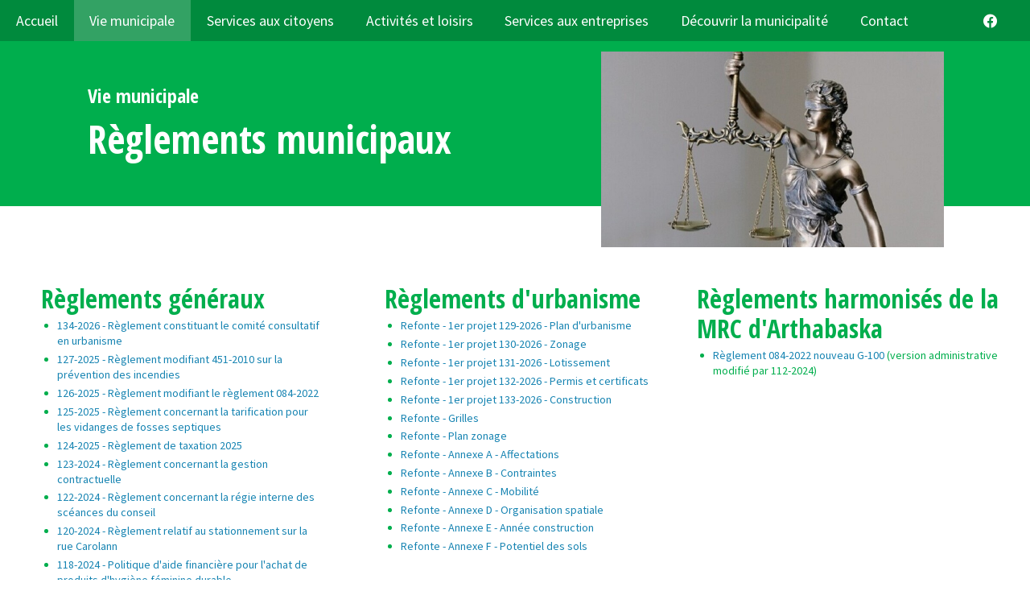

--- FILE ---
content_type: text/html; charset=UTF-8
request_url: https://www.saint-christophe-darthabaska.ca/fr/vie-municipale/reglements-municipaux/
body_size: 9787
content:
<!DOCTYPE html>
<!--[if IE 8]> <html class="no-js lt-ie9" lang="fr"> <![endif]-->
<!--[if gt IE 8]><!--> <html class="no-js" lang="fr"> <!--<![endif]-->
<head>

 <title>Règlements municipaux - Vie municipale - Saint-Christophe d'Arthabaska | Site officiel de la municipalité</title>

 <meta http-equiv="X-UA-Compatible" content="IE=edge" />
 <meta name="viewport" content="width=device-width, initial-scale=1">
 <meta http-equiv="Content-Type" content="text/html; charset=utf-8" />

 <meta name="title" content="Règlements municipaux - Vie municipale - Saint-Christophe d'Arthabaska | Site officiel de la municipalité" />
 <meta name="description" lang="fr" content="Règlements municipaux - Vie municipale - Municipalité de Saint-Christophe d'Arthabaska." />
 <meta name="keywords" lang="fr" content="site internet,site officiel,site web officielRèglements municipaux,Règlements municipaux Municipalité de Saint-Christophe d'Arthabaska,Vie municipale,Vie municipale Municipalité de Saint-Christophe d'Arthabaska,site internet Municipalité de Saint-Christophe d'Arthabaska,site officiel Municipalité de Saint-Christophe d'Arthabaska,site web officiel Municipalité de Saint-Christophe d'Arthabaska" />
 <meta name="robots" content="index,follow" />

 <meta property="fb:page_id" content="" />
 <meta property="fb:app_id" content="" />
 <meta property="og:type" content="website" />
 <meta property="og:site_name" content="Municipalité de Saint-Christophe d'Arthabaska"/>
 <meta property="og:title" content="Règlements municipaux - Vie municipale - Saint-Christophe d'Arthabaska | Site officiel de la municipalité"/>
 <meta property="og:description" content="Règlements municipaux - Vie municipale - Municipalité de Saint-Christophe d'Arthabaska."/>
 <meta property="og:image" content="https://www.saint-christophe-darthabaska.ca/fichiersUploadOpt/1200-0-0-0-1200-630-ee64d509bb908af131f6258bb84f4f3656b23658701a65fe9/20210330160203-facebook.jpg"/>
 <meta property="og:type" content="website"/>
 <meta property="og:url" content="https://www.saint-christophe-darthabaska.ca/fr/vie-municipale/reglements-municipaux/"/>
 <link rel="image_src" href="https://www.saint-christophe-darthabaska.ca/fichiersUploadOpt/1200-0-0-0-1200-630-ee64d509bb908af131f6258bb84f4f3656b23658701a65fe9/20210330160203-facebook.jpg" />
 <meta name="application-name" content="Municipalité de Saint-Christophe d'Arthabaska"/>
 
 <meta name="twitter:card" content="summary_large_image">
 <meta name="twitter:image:alt" content="Municipalité de Saint-Christophe d'Arthabaska">
 <meta name="twitter:site" content="@">

 <link rel="shortcut icon" type="image/x-icon" href="/favicon.ico" />
 <link rel="apple-touch-icon" href="/images/icones/apple_touch_57.png" />
 <link rel="apple-touch-icon" sizes="72x72" href="/images/icones/apple_touch_72.png" />
 <link rel="apple-touch-icon" sizes="114x114" href="/images/icones/apple_touch_114.png" />
 <link rel="apple-touch-icon" sizes="144x144" href="/images/icones/apple_touch_144.png" />

 <!-- Start cookieyes banner -->
 <script id="cookieyes" type="text/javascript" src="https://cdn-cookieyes.com/client_data/6f2264a9faa83c63bef6b936/script.js"></script>
 <!-- End cookieyes banner -->
 
 
 <!-- ======================================================================================================
 CSS
 =========================================================================================================== -->
 <link href="https://fonts.googleapis.com/css?family=Open+Sans+Condensed:700|Source+Sans+Pro:400,400i,600,600i&display=swap" rel="stylesheet">
 <script type="text/javascript">
var cfg = {"langue":1,"langueAbr":"fr","langueLocale":"fr","lienAccueil":"\/","noPage":"53662","timestamp":1769140302,"token":"9b0e362e411d2546ba3e6a553d6e3d7bde345aa9814e709e0","langues":[{"noLangue":1,"nom":"Fran\u00e7ais","abr":"fr"}],"pagePanier":"\/pageInvalide","pageCommander":"\/pageInvalide"};

window.Resolution = {
 mobile: 676,
 tablet: 676,
 desktop: 1200
};

</script>

 
 <link rel="stylesheet" media="screen" href="/assets/css/fontawesome-all.min.css?r=1734630032" />
<link rel="stylesheet" media="screen" href="/assets/css/foundation.min.css?r=1734630032" />
<link rel="stylesheet" media="screen" href="/assets/css/site-menu.css?r=1734630032" />
<link rel="stylesheet" media="screen" href="/assets/css/jquery.mmenu.all.css?r=1734630032" />
<link rel="stylesheet" media="screen" href="/css/jquery.fancybox.css?r=1734630032" />
<link rel="stylesheet" media="screen" href="/assets/css/gridstack.min.css?r=1734630032" />
<link rel="stylesheet" media="screen" href="/css/jquery.mb.YTPlayer.min.css?r=1734630032" />
<link rel="stylesheet" media="screen" href="/assets/css/slick.css?r=1734630032" />
<link rel="stylesheet" media="screen" href="/assets/css/slick-theme.css?r=1734630032" />
<link rel="stylesheet" media="screen" href="/assets/css/site-modale.css?r=1734630032" />
<link rel="stylesheet" media="screen" href="/assets/css/style.css?r=1734630032" />
<link rel="stylesheet" media="screen" href="/assets/css/site.css?r=1734630032" />
<link rel="stylesheet" media="screen" href="/assets/css/fullcalendar.css?r=1734630032" />
<link rel="stylesheet" media="print" href="/css/site-print.css?r=1734630032" />

 <style>
 @media only screen and (max-width: 767px) {
 .top-bar-left { display: none; }
 }
 </style>
 <!-- Global site tag (gtag.js) - Google Analytics -->
 <script async src="https://www.googletagmanager.com/gtag/js?id=G-26KB0FF2V6"></script>
 <script>
 window.dataLayer = window.dataLayer || [];
 function gtag(){dataLayer.push(arguments);}
 gtag('js', new Date());

 gtag('config', 'G-26KB0FF2V6');
 </script>
 
 <script src="/js/modernizr.foundation.js"></script>

 <style type="text/css">
 .top-bar { background-color: #008a3d; }
 
 .top-bar ul ul { background-color: rgba(0,138,61,0.9); }
 .mm-next { background-color: #008a3d!important; }
 .mm-menu .mm-listview>li .mm-arrow:after, .mm-menu .mm-listview>li .mm-next:after { border-color: #FFF!important; }
 </style>
 <script type="text/javascript">
 var initMapBloc = function() {};
 </script>

 
 <style>

 #rechercheHaut,
 .customSelect,
 .button {
 background:#f89c1c !important;
 }
 #rechercheHaut,
 .customSelect,
 .button{color:#ffffff;}
 #rechercheHaut:hover,
 .customSelect:hover,
 .button:hover{background:#fa9100 !important;}
 footer{background:#00ae4d !important;}
 .icone_media_sociaux{color:#b0dbc3 !important;}
 .texteSEO{color:#b0dbc3 !important;}
 .texteSEO a{color:#b0dbc3 !important;}
 
 .blocA{background:#1784b2 !important;}
 .blocB{background:#084775 !important;}
 .blocsCategories{background:#232020 !important;}
 
 @media (max-width:767px){
 .grid-stack-item-content{border:0 !important;}
 }

 .desktop a, #grid-footer a{color:#1784b2;}

 body{background:#ffffff;}
 </style>

 
<link href="/assets/css/style.custom.css" rel='stylesheet' type='text/css'>

 <script src="https://unpkg.com/vue@2/dist/vue.min.js"></script>



</head>
<body class="fr">


<div class="grid-x logo" style="background-color: #ffffff">
 
 </div>

 <div class="header">
 <a id="mmenu" class="backgroundFonce" href="#menu" style='display:none;' ><i class="fa fa-bars" aria-hidden="true"></i> <span>MENU</span></a>
 <div class="top-bar backgroundFonce" style='background-color: #008a3d;height: 64px;'>
 <div class="top-bar-left">
 <ul class="dropdown menu" data-dropdown-menu>
 <li class="hover ">
 <a href="/" title="Accueil" >Accueil
 </a>
 </li>
 <li class="hover active open ">
 <a href="/fr/vie-municipale/actualites/" title="Vie municipale" >Vie municipale
 </a>
 <ul class="menu vertical" style="display:none;">
 <li class="hover ">
 <a href="/fr/vie-municipale/actualites/" title="Actualités" >Actualités
 </a>
 </li>
 <li class="hover ">
 <a href="/fr/vie-municipale/employesmunicipaux/" title="Employés municipaux" >Employés municipaux
 </a>
 </li>
 <li class="hover ">
 <a href="/fr/vie-municipale/avis-publics/" title="Avis publics" >Avis publics
 </a>
 </li>
 <li class="hover ">
 <a href="/fr/vie-municipale/conseil-municipal/calendrier-des-seances/" title="Conseil municipal" >Conseil municipal
 </a>
 <ul class="menu vertical" style="display:none;">
 <li class="hover ">
 <a href="/fr/vie-municipale/conseil-municipal/calendrier-des-seances/" title="Calendrier des séances" >Calendrier des séances
 </a>
 </li>
 <li class="hover ">
 <a href="/fr/vie-municipale/conseil-municipal/proces-verbaux/" title="Ordres du jour et procès-verbaux" >Ordres du jour et procès-verbaux
 </a>
 </li></ul></li>
 <li class="hover active ">
 <a href="/fr/vie-municipale/reglements-municipaux/" title="Règlements municipaux" >Règlements municipaux
 </a>
 </li>
 <li class="hover ">
 <a href="/fr/vie-municipale/gestion-contractuelle/" title="Gestion contractuelle" >Gestion contractuelle
 </a>
 </li>
 <li class="hover ">
 <a href="/fr/vie-municipale/emplois/" title="Emplois" >Emplois
 </a>
 </li></ul></li>
 <li class="hover ">
 <a href="/fr/services-aux-citoyens/vidanges-des-fosses-septiques/" title="Services aux citoyens" >Services aux citoyens
 </a>
 <ul class="menu vertical" style="display:none;">
 <li class="hover ">
 <a href="/fr/services-aux-citoyens/vidanges-des-fosses-septiques/" title="Vidanges des fosses septiques" >Vidanges des fosses septiques
 </a>
 </li>
 <li class="hover ">
 <a href="/fr/services-aux-citoyens/collectes-des-matieres-residuelles/" title="Collectes des matières résiduelles" >Collectes des matières résiduelles
 </a>
 </li>
 <li class="hover ">
 <a href="/fr/services-aux-citoyens/ecoles-et-garderies/" title="Écoles et garderies" >Écoles et garderies
 </a>
 </li>
 <li class="hover ">
 <a href="https://pdi.pgmunicipal.com/immosoft/controller/ImmoNetPub/U4051/trouverParAdresse?language=fr&fourn_seq=995" id="rndlien53580" title="Rôle d'évaluation en ligne" >Rôle d'évaluation en ligne
 </a>
 </li>
 <li class="hover ">
 <a href="https://geo.victoriaville.ca/CarteMRCArthabaska/" id="rndlien53673" title="Carte interactive de la MRC d'Arthabaska" >Carte interactive de la MRC d'Arthabaska
 </a>
 </li>
 <li class="hover ">
 <a href="/fr/services-aux-citoyens/portail-citoyen/" title="Portail citoyen (Somum)" >Portail citoyen (Somum)
 </a>
 </li>
 <li class="hover ">
 <a href="/fr/services-aux-citoyens/securite-publique-et-service-d-incendies/" title="Sécurité publique et service d'incendie" >Sécurité publique et service d'incendie
 </a>
 </li>
 <li class="hover ">
 <a href="/fr/services-aux-citoyens/taxes-municipales-et-finances/" title="Taxes municipales et informations financières" >Taxes municipales et informations financières
 </a>
 </li>
 <li class="hover ">
 <a href="/fr/services-aux-citoyens/travaux-publics/" title="Travaux publics" >Travaux publics
 </a>
 </li>
 <li class="hover ">
 <a href="/fr/services-aux-citoyens/permis-et-certificats/informations-generales/" title="Permis et certificats" >Permis et certificats
 </a>
 <ul class="menu vertical" style="display:none;">
 <li class="hover ">
 <a href="/fr/services-aux-citoyens/permis-et-certificats/informations-generales/" title="Informations générales" >Informations générales
 </a>
 </li>
 <li class="hover ">
 <a href="/fr/services-aux-citoyens/permis-et-certificats/procedure-et-formulaire-de-demande/" title="Procédure et formulaire de demande" >Procédure et formulaire de demande
 </a>
 </li>
 <li class="hover ">
 <a href="/fr/services-aux-citoyens/permis-et-certificats/tarifs/" title="Tarifs" >Tarifs
 </a>
 </li>
 <li class="hover ">
 <a href="/fr/services-aux-citoyens/permis-et-certificats/demande-de-permis-en-ligne/" title="Demande de permis en ligne" >Demande de permis en ligne
 </a>
 </li>
 <li class="hover ">
 <a href="/fr/services-aux-citoyens/permis-et-certificats/derogations-mineures-et-autres-demandes/" title="Dérogations mineures et autres demandes" >Dérogations mineures et autres demandes
 </a>
 </li></ul></li>
 <li class="hover ">
 <a href="/fr/services-aux-citoyens/transport-collectif-53676/" title="Transport collectif" >Transport collectif
 </a>
 </li>
 <li class="hover ">
 <a href="/fr/services-aux-citoyens/environnement-53677/" title="Environnement" >Environnement
 </a>
 </li></ul></li>
 <li class="hover ">
 <a href="/fr/activites-et-loisirs/inscriptions-aux-activites/" title="Activités et loisirs" >Activités et loisirs
 </a>
 <ul class="menu vertical" style="display:none;">
 <li class="hover ">
 <a href="/fr/activites-et-loisirs/inscriptions-aux-activites/" title="Inscriptions aux activités" >Inscriptions aux activités
 </a>
 </li>
 <li class="hover ">
 <a href="/fr/activites-et-loisirs/patinoire-exterieure/" title="Patinoire extérieure" >Patinoire extérieure
 </a>
 </li>
 <li class="hover ">
 <a href="/fr/activites-et-loisirs/parcs-et-piste-cyclable/" title="Parcs et piste cyclable" >Parcs et piste cyclable
 </a>
 </li>
 <li class="hover ">
 <a href="/fr/activites-et-loisirs/evenements/" title="Événements" >Événements
 </a>
 </li></ul></li>
 <li class="hover ">
 <a href="/fr/services-aux-entreprises/repertoire-des-entreprises/" title="Services aux entreprises" >Services aux entreprises
 </a>
 <ul class="menu vertical" style="display:none;">
 <li class="hover ">
 <a href="/fr/services-aux-entreprises/repertoire-des-entreprises/" title="Répertoire des entreprises" >Répertoire des entreprises
 </a>
 </li>
 <li class="hover ">
 <a href="https://www.regionvictoriaville.com/page/1189/corporation-de-developpement-economique-cdevr.aspx" id="rndlien53615" title="Corporation de développement économique (CDEVR)" >Corporation de développement économique (CDEVR)
 </a>
 </li>
 <li class="hover ">
 <a href="https://www.ccibfe.com/Accueil" id="rndlien53614" title="Chambre de commerce et d'industrie - Bois-Francs / Érables" >Chambre de commerce et d'industrie - Bois-Francs / Érables
 </a>
 </li></ul></li>
 <li class="hover ">
 <a href="/fr/decouvrir-la-municipalite/le-christophien/" title="Découvrir la municipalité" >Découvrir la municipalité
 </a>
 <ul class="menu vertical" style="display:none;">
 <li class="hover ">
 <a href="/fr/decouvrir-la-municipalite/le-christophien/" title="Le Christophien" >Le Christophien
 </a>
 </li>
 <li class="hover ">
 <a href="/fr/decouvrir-la-municipalite/historique/" title="Historique" >Historique
 </a>
 </li>
 <li class="hover ">
 <a href="/fr/decouvrir-la-municipalite/politiques/" title="Politiques en vigueur" >Politiques en vigueur
 </a>
 </li>
 <li class="hover ">
 <a href="/fr/decouvrir-la-municipalite/interpretation-du-logo/" title="Interprétation du logo" >Interprétation du logo
 </a>
 </li>
 <li class="hover ">
 <a href="/fr/decouvrir-la-municipalite/la-maison-d-ecole-du-rang-cinq-chicots/" title="La Maison d'école du rang Cinq-Chicots" >La Maison d'école du rang Cinq-Chicots
 </a>
 </li></ul></li>
 <li class="hover ">
 <a href="/fr/contact/" title="Contact" >Contact
 </a>
 </li></ul><!-- /.nav-list --> </div>
 <div class="top-bar-right">
 <ul class="dropdown menutop" role="menubar" id="autreLangue">
 <li class="hover numeroTelephone" role="menuitem" style="display:none;"><a href="tel:8193579031">819-357-9031</a></li>
 <li class="hover numeroTelephone-mobile"><a class="fas fa-phone-alt" href="tel:8193579031"></a></li>
 <li class="btnFacebookHeader"><a class="fab fa-facebook" id="lienFacebookHeader" target="_blank" href="https://www.facebook.com/Municipalit%C3%A9-Saint-Christophe-dArthabaska-832805173507605"></a></li>
 
 <li style="width:20px;"></li>
 </ul>

 </div>
 </div>
 </div>



 <nav id="menu" style="display:none;">
 <ul class="" ><li class=""><a href="/" title="Accueil" >Accueil </a></li><li class="active open"><a href="/fr/vie-municipale/actualites/" title="Vie municipale" >Vie municipale </a><ul class="" style="display:none;"><li class=""><a href="/fr/vie-municipale/actualites/" title="Actualités" >Actualités </a></li><li class=""><a href="/fr/vie-municipale/employesmunicipaux/" title="Employés municipaux" >Employés municipaux </a></li><li class=""><a href="/fr/vie-municipale/avis-publics/" title="Avis publics" >Avis publics </a></li><li class=""><a href="/fr/vie-municipale/conseil-municipal/calendrier-des-seances/" title="Conseil municipal" >Conseil municipal </a><ul class="" style="display:none;"><li class=""><a href="/fr/vie-municipale/conseil-municipal/calendrier-des-seances/" title="Calendrier des séances" >Calendrier des séances </a></li><li class=""><a href="/fr/vie-municipale/conseil-municipal/proces-verbaux/" title="Ordres du jour et procès-verbaux" >Ordres du jour et procès-verbaux </a></li></ul></li><li class="active"><a href="/fr/vie-municipale/reglements-municipaux/" title="Règlements municipaux" >Règlements municipaux </a></li><li class=""><a href="/fr/vie-municipale/gestion-contractuelle/" title="Gestion contractuelle" >Gestion contractuelle </a></li><li class=""><a href="/fr/vie-municipale/emplois/" title="Emplois" >Emplois </a></li></ul></li><li class=""><a href="/fr/services-aux-citoyens/vidanges-des-fosses-septiques/" title="Services aux citoyens" >Services aux citoyens </a><ul class="" style="display:none;"><li class=""><a href="/fr/services-aux-citoyens/vidanges-des-fosses-septiques/" title="Vidanges des fosses septiques" >Vidanges des fosses septiques </a></li><li class=""><a href="/fr/services-aux-citoyens/collectes-des-matieres-residuelles/" title="Collectes des matières résiduelles" >Collectes des matières résiduelles </a></li><li class=""><a href="/fr/services-aux-citoyens/ecoles-et-garderies/" title="Écoles et garderies" >Écoles et garderies </a></li><li class=""><a href="https://pdi.pgmunicipal.com/immosoft/controller/ImmoNetPub/U4051/trouverParAdresse?language=fr&fourn_seq=995" id="rndlien53580" title="Rôle d'évaluation en ligne" >Rôle d'évaluation en ligne </a></li><li class=""><a href="https://geo.victoriaville.ca/CarteMRCArthabaska/" id="rndlien53673" title="Carte interactive de la MRC d'Arthabaska" >Carte interactive de la MRC d'Arthabaska </a></li><li class=""><a href="/fr/services-aux-citoyens/portail-citoyen/" title="Portail citoyen (Somum)" >Portail citoyen (Somum) </a></li><li class=""><a href="/fr/services-aux-citoyens/securite-publique-et-service-d-incendies/" title="Sécurité publique et service d'incendie" >Sécurité publique et service d'incendie </a></li><li class=""><a href="/fr/services-aux-citoyens/taxes-municipales-et-finances/" title="Taxes municipales et informations financières" >Taxes municipales et informations financières </a></li><li class=""><a href="/fr/services-aux-citoyens/travaux-publics/" title="Travaux publics" >Travaux publics </a></li><li class=""><a href="/fr/services-aux-citoyens/permis-et-certificats/informations-generales/" title="Permis et certificats" >Permis et certificats </a><ul class="" style="display:none;"><li class=""><a href="/fr/services-aux-citoyens/permis-et-certificats/informations-generales/" title="Informations générales" >Informations générales </a></li><li class=""><a href="/fr/services-aux-citoyens/permis-et-certificats/procedure-et-formulaire-de-demande/" title="Procédure et formulaire de demande" >Procédure et formulaire de demande </a></li><li class=""><a href="/fr/services-aux-citoyens/permis-et-certificats/tarifs/" title="Tarifs" >Tarifs </a></li><li class=""><a href="/fr/services-aux-citoyens/permis-et-certificats/demande-de-permis-en-ligne/" title="Demande de permis en ligne" >Demande de permis en ligne </a></li><li class=""><a href="/fr/services-aux-citoyens/permis-et-certificats/derogations-mineures-et-autres-demandes/" title="Dérogations mineures et autres demandes" >Dérogations mineures et autres demandes </a></li></ul></li><li class=""><a href="/fr/services-aux-citoyens/transport-collectif-53676/" title="Transport collectif" >Transport collectif </a></li><li class=""><a href="/fr/services-aux-citoyens/environnement-53677/" title="Environnement" >Environnement </a></li></ul></li><li class=""><a href="/fr/activites-et-loisirs/inscriptions-aux-activites/" title="Activités et loisirs" >Activités et loisirs </a><ul class="" style="display:none;"><li class=""><a href="/fr/activites-et-loisirs/inscriptions-aux-activites/" title="Inscriptions aux activités" >Inscriptions aux activités </a></li><li class=""><a href="/fr/activites-et-loisirs/patinoire-exterieure/" title="Patinoire extérieure" >Patinoire extérieure </a></li><li class=""><a href="/fr/activites-et-loisirs/parcs-et-piste-cyclable/" title="Parcs et piste cyclable" >Parcs et piste cyclable </a></li><li class=""><a href="/fr/activites-et-loisirs/evenements/" title="Événements" >Événements </a></li></ul></li><li class=""><a href="/fr/services-aux-entreprises/repertoire-des-entreprises/" title="Services aux entreprises" >Services aux entreprises </a><ul class="" style="display:none;"><li class=""><a href="/fr/services-aux-entreprises/repertoire-des-entreprises/" title="Répertoire des entreprises" >Répertoire des entreprises </a></li><li class=""><a href="https://www.regionvictoriaville.com/page/1189/corporation-de-developpement-economique-cdevr.aspx" id="rndlien53615" title="Corporation de développement économique (CDEVR)" >Corporation de développement économique (CDEVR) </a></li><li class=""><a href="https://www.ccibfe.com/Accueil" id="rndlien53614" title="Chambre de commerce et d'industrie - Bois-Francs / Érables" >Chambre de commerce et d'industrie - Bois-Francs / Érables </a></li></ul></li><li class=""><a href="/fr/decouvrir-la-municipalite/le-christophien/" title="Découvrir la municipalité" >Découvrir la municipalité </a><ul class="" style="display:none;"><li class=""><a href="/fr/decouvrir-la-municipalite/le-christophien/" title="Le Christophien" >Le Christophien </a></li><li class=""><a href="/fr/decouvrir-la-municipalite/historique/" title="Historique" >Historique </a></li><li class=""><a href="/fr/decouvrir-la-municipalite/politiques/" title="Politiques en vigueur" >Politiques en vigueur </a></li><li class=""><a href="/fr/decouvrir-la-municipalite/interpretation-du-logo/" title="Interprétation du logo" >Interprétation du logo </a></li><li class=""><a href="/fr/decouvrir-la-municipalite/la-maison-d-ecole-du-rang-cinq-chicots/" title="La Maison d'école du rang Cinq-Chicots" >La Maison d'école du rang Cinq-Chicots </a></li></ul></li><li class=""><a href="/fr/contact/" title="Contact" >Contact </a></li></ul><!-- /.nav-list --> </nav>

<div class="desktop ">
 <div class="grid-stack-item" style="width:100% !important;line-height:0px !important;padding:0 !important;margin:0 !important;height:0px !important;">
 <div class="" style="padding:0 !important;margin:0 !important;line-height:0px !important;height:0px !important;"></div>
 </div>

 
 <div class="grid-stack grid-stack-12" id="grid-header">
 </div>

 

<div class="grid-stack grid-stack-12" id="grid-content">
 <div class="grid-stack-item bloc background-image "
 style="background-image: none;background-color: #00ae4d;color: #FFFFFF"
 data-background-mobile=""
 data-background-tablet=""
 data-background-desktop=""
 data-gs-x="0"
 data-gs-y="0"
 data-gs-width="7"
 data-gs-height="16"
 data-padding="0"
 data-baseposition="0">
 <div class="grid-stack-item-content noAnime" style="padding: 0vw 8vw 0vw 8.5vw; border-top:vw solid #ffffff;border-right: vw solid #ffffff;border-bottom:vw solid #ffffff;border-left:vw solid #ffffff; ;">
 <h1><span style="font-size: 50%;">Vie municipale</span><br />Règlements municipaux</h1>
 </div>
</div>
<div class="grid-stack-item bloc "
 data-gs-x="7" data-gs-y="0"
 data-gs-width="4" data-gs-height="20">
 <div class="grid-stack-item-content sansMargin blocImage" style="border-top:vw solid #ffffff;border-right:vw solid #ffffff;border-bottom:vw solid #ffffff;border-left:vw solid #ffffff;; background-position: center; height:unset;background-color: #00ae4d;">
 <div style="width:100%;height:100%; border-top:1vw solid #00ae4d;border-right:vw solid #00ae4d;border-bottom:vw solid #00ae4d;border-left:vw solid #00ae4d;; #00ae4d; background: url(/fichiersUploadOpt/800-0-0-39-628-393-49e1fa51cda05776708309ac2d0e6ed8c1a1fd6b0e134ff16/20210316105737-balance-de-justice.jpg); background-size: cover; ">
 
 <img src="/fichiersUploadOpt/800-0-0-39-628-393-49e1fa51cda05776708309ac2d0e6ed8c1a1fd6b0e134ff16/20210316105737-balance-de-justice.jpg" alt="" style="width: 100%;" class="blocImageCover" />
 
 </div>
 </div>
</div>
<div class="grid-stack-item bloc background-image "
 style="background-image: none;background-color: #00ae4d;color: #000000"
 data-background-mobile=""
 data-background-tablet=""
 data-background-desktop=""
 data-gs-x="11"
 data-gs-y="0"
 data-gs-width="1"
 data-gs-height="16"
 data-padding="400"
 data-baseposition="0">
 <div class="grid-stack-item-content noAnime" style="padding: vw vw vw vw; border-top:vw solid #ffffff;border-right: vw solid #ffffff;border-bottom:vw solid #ffffff;border-left:vw solid #ffffff; ;">
 
 </div>
</div>
<div class="grid-stack-item bloc background-image "
 style="background-image: none;background-color: #ffffff;color: #000000"
 data-background-mobile=""
 data-background-tablet=""
 data-background-desktop=""
 data-gs-x="0"
 data-gs-y="20"
 data-gs-width="12"
 data-gs-height="2"
 data-padding="50"
 data-baseposition="0">
 <div class="grid-stack-item-content noAnime" style="padding: vw vw vw vw; border-top:vw solid #ffffff;border-right: vw solid #ffffff;border-bottom:vw solid #ffffff;border-left:vw solid #ffffff; ;">
 
 </div>
</div>
<div class="grid-stack-item bloc background-image "
 style="background-image: none;background-color: #ffffff;color: #00ae4d"
 data-background-mobile=""
 data-background-tablet=""
 data-background-desktop=""
 data-gs-x="0"
 data-gs-y="22"
 data-gs-width="4"
 data-gs-height="140"
 data-padding="0"
 data-baseposition="0">
 <div class="grid-stack-item-content noAnime" style="padding: 0vw 2vw 0vw 4vw; border-top:vw solid #ffffff;border-right: vw solid #ffffff;border-bottom:vw solid #ffffff;border-left:vw solid #ffffff; ;">
 <h2 style="text-align: left;">Règlements généraux</h2><ul><li style="text-align: left;"><a href="https://www.saint-christophe-darthabaska.ca/fichiersUpload/fichiers/20260116093631-134-2026-reglement-constituant-le-comite-consultatif-en-urbanisme.pdf">134-2026 - Règlement constituant le comité consultatif en urbanisme</a></li><li style="text-align: left;"><a href="https://www.saint-christophe-darthabaska.ca/fichiersUpload/fichiers/20250602161601-127-2025-modifiant-451-2010-sur-la-prevention-des-incendies.pdf">127-2025 - Règlement modifiant 451-2010 sur la prévention des incendies</a></li><li style="text-align: left;"><a href="https://www.saint-christophe-darthabaska.ca/fichiersUpload/fichiers/20250319152238-126-2025-modifiant-084-2022-g-100.pdf">126-2025 - Règlement modifiant le règlement 084-2022</a></li><li style="text-align: left;"><a href="https://www.saint-christophe-darthabaska.ca/fichiersUpload/fichiers/20250319151824-125-2025-tarification-vidange-de-fosse.pdf">125-2025 - Règlement concernant la tarification pour les vidanges de fosses septiques</a></li><li style="text-align: left;"><a href="https://www.saint-christophe-darthabaska.ca/fichiersUpload/fichiers/20250206092318-124-2025-taxation-2025.pdf">124-2025 - Règlement de taxation 2025</a></li><li style="text-align: left;"><a href="https://www.saint-christophe-darthabaska.ca/fichiersUpload/fichiers/20241210145608-123-2024-reglement-sur-la-gestion-contractuelle.pdf">123-2024 - Règlement concernant la gestion contractuelle</a></li><li style="text-align: left;"><a href="https://www.saint-christophe-darthabaska.ca/fichiersUpload/fichiers/20241210145431-122-2024-reglement-sur-la-regie-interne-des-seances-du-conseil.pdf">122-2024 - Règlement concernant la régie interne des scéances du conseil</a></li><li style="text-align: left;"><a href="https://www.saint-christophe-darthabaska.ca/fichiersUpload/fichiers/20240919155752-120-2024-stationnement-sur-la-rue-carolann.pdf">120-2024 - Règlement relatif au stationnement sur la rue Carolann</a></li><li style="text-align: left;"><a href="https://www.saint-christophe-darthabaska.ca/fichiersUpload/fichiers/20240514114538-118-2024-politique-aide-financiere-produits-d-hygiene-feminine-durable.pdf">118-2024 - Politique d&#39;aide financière pour l&#39;achat de produits d&#39;hygiène féminine durable</a></li><li style="text-align: left;"><a href="https://www.saint-christophe-darthabaska.ca/fichiersUpload/fichiers/20240318150905-114-2024-tarification-2024.pdf">114-2024 - Règlement concernant la tarification abrogant le règlement 072-2020</a></li><li style="text-align: left;"><a href="https://www.saint-christophe-darthabaska.ca/fichiersUpload/fichiers/20240318150652-113-2024-abrogation-chenils.pdf">113-2024 - Règlement abrogant le règlement 099-2023 concernant les chenils</a></li><li style="text-align: left;"><a href="https://www.saint-christophe-darthabaska.ca/fichiersUpload/fichiers/20240318150447-112-2024-abrogation-chapitre-7-g-100.pdf">112-2024 - Règlement modifiant le règlement 084-202</a>2</li><li style="text-align: left;"><a href="https://www.saint-christophe-darthabaska.ca/fichiersUpload/fichiers/20240318150212-111-2024-reglement-spaa-2024-final.pdf">111-2024 - Règlement concernant les animaux (uniformisé pour la SPA d&#39;Arthabaska)</a></li><li style="text-align: left;"><a href="https://www.saint-christophe-darthabaska.ca/fichiersUpload/fichiers/20240207114557-110-2024-tarification-vidange-de-fosse.pdf">110-2024 - Règlement concernant la tarification pour les vidanges de fosse septiques</a></li><li style="text-align: left;"><a href="https://www.saint-christophe-darthabaska.ca/fichiersUpload/fichiers/20240207114428-109-2024-taxation-2024.pdf">109-2024 - Règlement de taxation 2024</a></li><li style="text-align: left;"><a href="https://www.saint-christophe-darthabaska.ca/fichiersUpload/fichiers/20231120100517-108-2023-reglement-taxe-centre-d-urgence-911.pdf">108-2023 - Modifiant le règlement 444-2009 décrétant l&#39;imposition d&#39;une taxe aux fins du financement des centres d&#39;urgence 9-1-1</a></li><li style="text-align: left;"><a href="https://www.saint-christophe-darthabaska.ca/fichiersUpload/fichiers/20231016161122-106-2023-modifiant-tarification-072-2020.pdf">106-2023 - Modifiant le règlement 072-2020 concernant la tarification</a></li><li style="text-align: left;"><a href="https://www.saint-christophe-darthabaska.ca/fichiersUpload/fichiers/20230518105505-104-2023-emprunt-subvention-tecq-2019-2023.pdf">104-2023 - Règlement d&#39;emprunt - TECQ 2019-2023</a></li><li style="text-align: left;"><a href="https://www.saint-christophe-darthabaska.ca/fichiersUpload/fichiers/20230208103953-100-2023-tarification-aqueduc-rue-fortin.pdf">100-2023 - Règlement concernant la tarification pour les travaux aqueduc sur la rue Fortin</a></li><li style="text-align: left;"><a href="https://www.saint-christophe-darthabaska.ca/fichiersUpload/fichiers/20230208103318-098-2023-tarification-vidange-de-fosse.pdf">098-2023 - Règlement concernant la tarification pour les vidanges de fosses septiques</a></li><li style="text-align: left;"><a href="https://www.saint-christophe-darthabaska.ca/fichiersUpload/fichiers/20230208103152-097-2023-taxation-2023.pdf">097-2023 - Règlement de taxation 2023</a></li><li style="text-align: left;"><a href="https://www.saint-christophe-darthabaska.ca/fichiersUpload/fichiers/20220707133520-095-2022-code-d-ethique-employes.pdf">095-2022 - Code d&#39;éthique des employés municipaux</a></li><li style="text-align: left;"><a href="https://www.saint-christophe-darthabaska.ca/fichiersUpload/fichiers/20220511134234-092-2022-reglement-certifie-conforme.pdf">092-2022 - Règlement d&#39;emprunt - Avenue Pie-X</a></li><li style="text-align: left;"><a href="https://www.saint-christophe-darthabaska.ca/fichiersUpload/fichiers/20230308145616-091-2023-reglement-usage-eau-potable.pdf">091-2023 - Règlement concernant l&#39;usage de l&#39;eau potable</a></li><li style="text-align: left;"><a href="https://www.saint-christophe-darthabaska.ca/fichiersUpload/fichiers/20221201145937-090-2022-signalisation-secteur-gaudreau.pdf">090-2022 - Signalisation secteur du Pré et du Boisé</a> et <a href="https://www.saint-christophe-darthabaska.ca/fichiersUpload/fichiers/20221201145916-090-2022-plan-reglement-secteur-gaudreau.pdf">plan de signalisation</a></li><li style="text-align: left;"><a href="https://www.saint-christophe-darthabaska.ca/fichiersUpload/fichiers/20220511144942-089-2022-tarification-lac-des-cedres.pdf">089-2022 - Tarification entretien Lac des Cèdres</a></li><li style="text-align: left;"><a href="https://www.saint-christophe-darthabaska.ca/fichiersUpload/fichiers/20220218145010-087-2022-taxation-2022.pdf">087-2022 - Règlement de taxation 2022</a></li><li style="text-align: left;"><a href="https://www.saint-christophe-darthabaska.ca/fichiersUpload/fichiers/20220218144407-086-2022-code-d-ethique-elus.pdf">086-2022 - Code d&#39;éthique des élus municipaux</a></li><li style="text-align: left;"><a href="https://www.saint-christophe-darthabaska.ca/fichiersUpload/fichiers/20220218135413-085-2022-tarification-vidange-de-fosse.pdf">085-2022 - Règlement concernant la tarification pour les vidanges de fosses septiques</a></li><li style="text-align: left;"><a href="https://www.saint-christophe-darthabaska.ca/fichiersUpload/fichiers/20250403115651-081-2021-emprunt-retrocaveuse.pdf">081-2021 - Règlement d&#39;emprunt pour l&#39;acquisition d&#39;une chargeuse-rétrocaveuse</a></li><li style="text-align: left;"><a href="https://www.saint-christophe-darthabaska.ca/fichiersUpload/fichiers/20210407154140-079-2021-modalites-de-publication-des-avis-publics.pdf">079-2021 - Règlement concernant les modalités de publication des avis publics</a></li><li style="text-align: left;"><a href="https://www.saint-christophe-darthabaska.ca/fichiersUpload/fichiers/20210407153941-078-2021-modification-taxation-2021.pdf">078-2021 - Règlement modifiant la taxation 2021</a></li><li style="text-align: left;"><a href="https://www.saint-christophe-darthabaska.ca/fichiersUpload/fichiers/20210316112405-077-2021-tarification-vidange-de-fosse.pdf">077-2021 - Règlement concernant la tarification des vidanges de fosse</a></li><li style="text-align: left;"><a href="https://www.saint-christophe-darthabaska.ca/fichiersUpload/fichiers/20210316112958-075-2020-politique-aide-financiere-couches-lavables.pdf">075-2020 - Concernant la politique d&#39;aide financière pour l&#39;achat de couches lavables</a></li><li style="text-align: left;"><a href="https://www.saint-christophe-darthabaska.ca/fichiersUpload/fichiers/20210316113149-074-2020-modifiant-431-2007-delegation-de-certains-pouvoirs.pdf">074-2020 - Modifiant le règlement 431-2007 sur la délégation de certains pouvoirs</a></li><li style="text-align: left;"><a href="https://www.saint-christophe-darthabaska.ca/fichiersUpload/fichiers/20210316113945-070-2020-emprunt-prolongement-aqueduc-secteur-plage-beauchesne-version-finale.pdf">070-2020 - Règlement concernant l&#39;emprunt pour le prolongement du réseau aqueduc dans le secteur Plage-Beauchesne</a></li><li style="text-align: left;"><a href="https://www.saint-christophe-darthabaska.ca/fichiersUpload/fichiers/20210316140822-069-2020-districts-electoraux-elections-2021.pdf">069-2020 - Règlement concernant les districts électoraux pour les élections 2021</a></li><li style="text-align: left;"><a href="https://www.saint-christophe-darthabaska.ca/fichiersUpload/fichiers/20210316142220-067-2020-tarification-cours-d-eau-marcoux.pdf">067-2020 - Règlement concernant la tarification pour des travaux dans le cours d&#39;eau Marcoux</a></li><li style="text-align: left;"><a href="https://www.saint-christophe-darthabaska.ca/fichiersUpload/fichiers/20210316142357-065-2020-tarification-vidange-de-fosse.pdf">065-2020 - Règlement concernant la tarification pour les vidanges de fosse</a></li><li style="text-align: left;"><a href="https://www.saint-christophe-darthabaska.ca/fichiersUpload/fichiers/20210316152235-062-2019-tarification-cours-d-eau-pellerin.pdf">062-2019 - Règlement concernant la tarification pour des travaux dans le cours d&#39;eau Pellerin</a></li><li style="text-align: left;"><a href="https://www.saint-christophe-darthabaska.ca/fichiersUpload/fichiers/20210316152314-061-2019-tarification-ruisseau-noir-br-20.pdf">061-2019 - Règlement concernant la tarification pour des travaux dans le ruisseau noir branche 20</a></li><li style="text-align: left;"><a href="https://www.saint-christophe-darthabaska.ca/fichiersUpload/fichiers/20210316152546-060-2019-traitement-des-elus.pdf">060-2019 - Règlement concernant le traitement des élus</a></li><li style="text-align: left;"><a href="https://www.saint-christophe-darthabaska.ca/fichiersUpload/fichiers/20210316152719-058-2018-reglement-sur-le-cannabis.pdf">058-2018 - Règlement concernant le cannabis</a></li><li style="text-align: left;"><a href="https://www.saint-christophe-darthabaska.ca/fichiersUpload/fichiers/20210316152912-055-2018-signe-code-d-ethique-employes-modifie.pdf">055-2018 - Règlement concernant le code d&#39;éthique des employés</a></li><li style="text-align: left;"><a href="https://www.saint-christophe-darthabaska.ca/fichiersUpload/fichiers/20210329155753-455-2011-ent-travaux-municipaux-final.pdf">455-2011 - Entente sur les travaux municipaux</a></li><li style="text-align: left;"><a href="https://www.saint-christophe-darthabaska.ca/fichiersUpload/fichiers/20250919092133-451-2010-prevention-des-incendies-2.pdf">451-2010 - Règlement sur la prévention des incendies</a></li></ul>
 </div>
</div>
<div class="grid-stack-item bloc background-image "
 style="background-image: none;background-color: #ffffff;color: #00ae4d"
 data-background-mobile=""
 data-background-tablet=""
 data-background-desktop=""
 data-gs-x="4"
 data-gs-y="22"
 data-gs-width="4"
 data-gs-height="140"
 data-padding="0"
 data-baseposition="0">
 <div class="grid-stack-item-content noAnime" style="padding: 0vw 2vw 0vw 4vw; border-top:vw solid #ffffff;border-right: vw solid #ffffff;border-bottom:vw solid #ffffff;border-left:vw solid #ffffff; ;">
 <h2>Règlements d&#39;urbanisme</h2><ul><li><a href="https://www.saint-christophe-darthabaska.ca/fichiersUpload/fichiers/20251003155525-129-2026-pu-version-portrait.pdf">Refonte - 1er projet 129-2026 - Plan d&#39;urbanisme</a></li><li><a href="https://www.saint-christophe-darthabaska.ca/fichiersUpload/fichiers/20251003155731-130-2026-rz.pdf">Refonte - 1er projet 130-2026 - Zonage</a></li><li><a href="https://www.saint-christophe-darthabaska.ca/fichiersUpload/fichiers/20251003155749-131-2026-lotissement.pdf">Refonte - 1er projet 131-2026 - Lotissement</a></li><li><a href="https://www.saint-christophe-darthabaska.ca/fichiersUpload/fichiers/20251003155820-132-2026-pc.pdf">Refonte - 1er projet 132-2026 - Permis et certificats</a></li><li><a href="https://www.saint-christophe-darthabaska.ca/fichiersUpload/fichiers/20251003155839-133-2026-construction.pdf">Refonte - 1er projet 133-2026 - Construction</a></li><li><a href="https://www.saint-christophe-darthabaska.ca/fichiersUpload/fichiers/20251006150855-2209-119-grilles.pdf">Refonte - Grilles</a></li><li><a href="https://www.saint-christophe-darthabaska.ca/fichiersUpload/fichiers/20251006125257-2209-119-annexe-1-plan-zonage-20250923.pdf">Refonte - Plan zonage</a></li><li><a href="https://www.saint-christophe-darthabaska.ca/fichiersUpload/fichiers/20251006125358-2209-119-annexea-affectations-20250923.pdf">Refonte - Annexe A - Affectations</a></li><li><a href="https://www.saint-christophe-darthabaska.ca/fichiersUpload/fichiers/20251006125423-2209-119-annexeb-contraintes-20250923.pdf">Refonte - Annexe B - Contraintes</a></li><li><a href="https://www.saint-christophe-darthabaska.ca/fichiersUpload/fichiers/20251006125448-2209-119-annexec-mobilite-20250923.pdf">Refonte - Annexe C - Mobilité</a></li><li><a href="https://www.saint-christophe-darthabaska.ca/fichiersUpload/fichiers/20251006125538-2209-119-annexed-organisation-spatiale-20250923.pdf">Refonte - Annexe D - Organisation spatiale</a></li><li><a href="https://www.saint-christophe-darthabaska.ca/fichiersUpload/fichiers/20251006125612-2209-119-annexe-e-annee-construction.pdf">Refonte - Annexe E - Année construction</a></li><li><a href="https://www.saint-christophe-darthabaska.ca/fichiersUpload/fichiers/20251006125647-2209-119-annexef-potentiel-des-sols-20250923.pdf">Refonte - Annexe F - Potentiel des sols</a></li></ul><p> </p><ul><li><a href="https://www.saint-christophe-darthabaska.ca/fichiersUpload/fichiers/20250923150331-reglement-003-2013-zonage-amendement-121-2025-et-anterieur.pdf">003-2013 - Zonage</a></li><li><a href="https://www.saint-christophe-darthabaska.ca/fichiersUpload/fichiers/20230526110912-grilles-a-et-ar-101-2023-et-ant.pdf">Grille de zonage A à AR</a></li><li><a href="https://www.saint-christophe-darthabaska.ca/fichiersUpload/fichiers/20250218153104-annexe-b-zonage-grilles-c-p-i-et-rc-121-2024-et-ante.pdf">Grille de zonage C-P-I-RC</a></li><li><a href="https://www.saint-christophe-darthabaska.ca/fichiersUpload/fichiers/20230526110958-annexe-b-zonage-grilles-h-amendement-094-2022-et-anterieurs.pdf">Grille de zonage H</a></li><li><a href="https://www.saint-christophe-darthabaska.ca/fichiersUpload/fichiers/20250218152921-121-2024-reglement.pdf">121-2024 - Règlement modifiant le règlement de zonage 003-2013</a></li><li><a href="https://www.saint-christophe-darthabaska.ca/fichiersUpload/fichiers/20241031154255-reglement-conteneurs-119-2024.pdf">119-2024 - Règlement modifiant le règlement de zonage 003-2013</a></li><li><a href="https://www.saint-christophe-darthabaska.ca/fichiersUpload/fichiers/20240709131438-117-2024-final-zonage.pdf">117-2024 - Règlement modifiant le règlement de zonage 003-2013</a></li><li><a href="https://www.saint-christophe-darthabaska.ca/fichiersUpload/fichiers/20240416103128-116-2024-reglement-de-concordance-plan-d-urbanisme.pdf">116-2024 - Règlement modifiant le règlement du plan d&#39;urbanisme 002-2003</a></li><li><a href="https://www.saint-christophe-darthabaska.ca/fichiersUpload/fichiers/20240416103043-115-2024-reglement-de-concordance-393mrczonage.pdf">115-2024 - Règlement modifiant le règlement de zonage 003-2013</a></li><li><a href="https://www.saint-christophe-darthabaska.ca/fichiersUpload/fichiers/20230912144331-reglement-sur-les-derogations-mineures.pdf">107-2023 - Règlement concernant les dérogations mineures qui remplace le règlement 105-2023</a></li><li><a href="https://www.saint-christophe-darthabaska.ca/fichiersUpload/fichiers/20230503161459-reglement-demolition-103-2023.pdf">103-2023 - Règlement relatif à la démolition d&#39;immeubles</a></li><li><a href="https://www.saint-christophe-darthabaska.ca/fichiersUpload/fichiers/20230503161402-reglement-concordance-421.pdf">102-2023 - Règlement modifiant le règlement de zonage 003-2013</a></li><li><a href="https://www.saint-christophe-darthabaska.ca/fichiersUpload/fichiers/20230425101251-reglement-abro-9-11-et-karate.pdf">101-2023 - Règlement modifiant le règlement de zonage 003-2013</a></li><li><a href="https://www.saint-christophe-darthabaska.ca/fichiersUpload/fichiers/20230425100433-reglement-096-2022-116-pie-x.pdf">096-2022 - Règlement modifiant le règlement de zonage 003-2013</a> (intersection 116, Pie-X)</li><li><a href="https://www.saint-christophe-darthabaska.ca/fichiersUpload/fichiers/20230425100321-reglement-094-2022-bubles-maniac.pdf">094-2022 - Règlement modifiant le règlement de zonage 003-2013</a> (1, Plage-Beauchesne)</li><li><a href="https://www.saint-christophe-darthabaska.ca/fichiersUpload/fichiers/20220623133448-reglement-093-2022-116-pie-x.pdf">093-2022 - Règlement modifiant le règlement de zonage 003-2013</a> (Intersection 116 et Pie-X)</li><li><a href="https://www.saint-christophe-darthabaska.ca/fichiersUpload/fichiers/20220623133353-reglement-088-2022-developpement-gaudreau.pdf">088-2022 - Règlement modifiant le règlement de zonage 003-2013</a> (Développement Gaudreau)</li><li><a href="https://www.saint-christophe-darthabaska.ca/fichiersUpload/fichiers/20211129145452-083-2021-reglement-poules-final.pdf">083-2021 - Règlement modifiant le règlement de zonage 003-2013</a> (Poules)</li><li><a href="https://www.saint-christophe-darthabaska.ca/fichiersUpload/fichiers/20210608155936-080-2021-version-finale-apres-adoption.pdf">080-2021 - Règlement modifiant le règlement de zonage 003-2013</a></li><li><a href="https://www.saint-christophe-darthabaska.ca/fichiersUpload/fichiers/20210408115038-073-2020-version-finale-adoption-12-janvier-2021.pdf">073-2020 - Règlement modifiant le règlement de zonage 003-2013</a></li><li><a href="https://www.saint-christophe-darthabaska.ca/fichiersUpload/fichiers/20210408114922-063-2019-reglement-version-pour-imp-livre-des-reglements.pdf">063-2019 - Règlement modifiant le règlement de zonage 003-2013</a></li><li><a href="https://www.saint-christophe-darthabaska.ca/fichiersUpload/fichiers/20210408114755-1-version-finale-lotissement-057-2018.pdf">057-2018 - Règlement modifiant le règlement de lotissement 004-2013</a></li><li><a href="https://www.saint-christophe-darthabaska.ca/fichiersUpload/fichiers/20210408114710-1-version-finale-zonage-056-2018.pdf">056-2018 - Règlement modifiant le règlement de zonage 003-2013</a></li><li><a href="https://www.saint-christophe-darthabaska.ca/fichiersUpload/fichiers/20210329160039-reglement-006-2013-permis-et-certificats-amendement-018-2014-028-2014.pdf">006-2013 - Permis et certificat</a></li><li><a href="https://www.saint-christophe-darthabaska.ca/fichiersUpload/fichiers/20210329160208-reglement-005-2013-construction-amendement-019-2014-027-2014-sans-trace.pdf">005-2013 - Construction</a></li><li><a href="https://www.saint-christophe-darthabaska.ca/fichiersUpload/fichiers/20210329160431-004-2013-lotissement-jusqu-a-057-2018.pdf">004-2013 - Lotissement</a></li><li><a href="https://www.saint-christophe-darthabaska.ca/fichiersUpload/fichiers/20210329160513-annexe-a-lotissement.pdf">Annexe A - Lotissement</a></li><li><a href="https://www.saint-christophe-darthabaska.ca/fichiersUpload/fichiers/20240416103459-reglement-002-2013-plan-d-urbanisme-amendement-116-2024.pdf">002-2013 - Plan d&#39;urbanisme</a></li><li><a href="https://www.saint-christophe-darthabaska.ca/fichiersUpload/fichiers/20210329162029-annexe-a-plan-d-affectation.pdf">Annexe A - Plan d&#39;affectation</a></li></ul>
 </div>
</div>
<div class="grid-stack-item bloc background-image "
 style="background-image: none;background-color: #ffffff;color: #00ae4d"
 data-background-mobile=""
 data-background-tablet=""
 data-background-desktop=""
 data-gs-x="8"
 data-gs-y="22"
 data-gs-width="4"
 data-gs-height="140"
 data-padding="0"
 data-baseposition="0">
 <div class="grid-stack-item-content noAnime" style="padding: 0vw 2vw 0vw 1vw; border-top:vw solid #ffffff;border-right: vw solid #ffffff;border-bottom:vw solid #ffffff;border-left:vw solid #ffffff; ;">
 <h2>Règlements harmonisés de la MRC d&#39;Arthabaska</h2><ul><li><a href="https://www.saint-christophe-darthabaska.ca/fichiersUpload/fichiers/20240318153003-084-2021-modifie-par-112-2024-nouveau-g-100.pdf">Règlement 084-2022 nouveau G-100</a> (version administrative modifié par 112-2024)</li></ul>
 </div>
</div>
</div>




<div class="clearfix"></div>
<div class="grid-stack grid-stack-12" id="grid-footer">
 <div class="grid-stack-item bloc background-image "
 style="background-image: none;background-color: #00ae4d;color: #00ae4d"
 data-background-mobile=""
 data-background-tablet=""
 data-background-desktop=""
 data-gs-x="0"
 data-gs-y="0"
 data-gs-width="12"
 data-gs-height="4"
 data-padding="100"
 data-baseposition="0">
 <div class="grid-stack-item-content noAnime" style="padding: vw vw vw vw; border-top:vw solid #ffffff;border-right: vw solid #ffffff;border-bottom:vw solid #ffffff;border-left:vw solid #ffffff; ;">
 
 </div>
</div>
<div class="grid-stack-item bloc background-image "
 style="background-image: none;background-color: #00ae4d;color: #000000"
 data-background-mobile=""
 data-background-tablet=""
 data-background-desktop=""
 data-gs-x="0"
 data-gs-y="4"
 data-gs-width="3"
 data-gs-height="12"
 data-padding="300"
 data-baseposition="0">
 <div class="grid-stack-item-content noAnime" style="padding: vw vw vw vw; border-top:vw solid #ffffff;border-right: vw solid #ffffff;border-bottom:vw solid #ffffff;border-left:vw solid #ffffff; ;">
 
 </div>
</div>
<div class="grid-stack-item bloc background-image "
 style="background-image: none;background-color: #00ae4d;color: #000000"
 data-background-mobile=""
 data-background-tablet=""
 data-background-desktop=""
 data-gs-x="3"
 data-gs-y="4"
 data-gs-width="2"
 data-gs-height="2"
 data-padding="50"
 data-baseposition="0">
 <div class="grid-stack-item-content noAnime" style="padding: vw vw vw vw; border-top:vw solid #ffffff;border-right: vw solid #ffffff;border-bottom:vw solid #ffffff;border-left:vw solid #ffffff; ;">
 
 </div>
</div>
<div class="grid-stack-item bloc background-image "
 style="background-image: none;background-color: #00ae4d;color: #FFFFFF"
 data-background-mobile=""
 data-background-tablet=""
 data-background-desktop=""
 data-gs-x="5"
 data-gs-y="4"
 data-gs-width="4"
 data-gs-height="12"
 data-padding="0"
 data-baseposition="0">
 <div class="grid-stack-item-content noAnime" style="padding: 0vw 0vw 0vw 4vw; border-top:vw solid #ffffff;border-right: vw solid #ffffff;border-bottom:vw solid #ffffff;border-left:vw solid #ffffff; ;">
 <h2><span style="font-size: 80%;">Abonnez-vous à l&#39;infolettre</span></h2><p>Restez à l&#39;affût de l&#39;actualité et des activités offertes.</p>
 </div>
</div>
<div class="grid-stack-item bloc background-image "
 style="background-image: none;background-color: #00ae4d;color: #FFFFFF"
 data-background-mobile=""
 data-background-tablet=""
 data-background-desktop=""
 data-gs-x="9"
 data-gs-y="4"
 data-gs-width="3"
 data-gs-height="12"
 data-padding="0"
 data-baseposition="0">
 <div class="grid-stack-item-content noAnime" style="padding: 1.3vw 0vw 0vw 0vw; border-top:vw solid #ffffff;border-right: vw solid #ffffff;border-bottom:vw solid #ffffff;border-left:vw solid #ffffff; ;">
 <h3><span style="font-size: 80%;"><a class="button pas_icone_externe" href="https://www.saint-christophe-darthabaska.ca/fr/abonnement-a-l-infolettre/">M&#39;inscrire</a></span></h3>
 </div>
</div>
<div class="grid-stack-item bloc lienHover background-image "
 style="background-image: none;background-color: #ffffff;color: #000000"
 data-background-mobile=""
 data-background-tablet=""
 data-background-desktop=""
 data-gs-x="3"
 data-gs-y="6"
 data-gs-width="2"
 data-gs-height="20"
 data-padding="0"
 data-baseposition="0">
 <div class="grid-stack-item-content noAnime" style="padding: 1.5vw 0vw 0vw 0vw; border-top:vw solid #ffffff;border-right: vw solid #ffffff;border-bottom:vw solid #ffffff;border-left:vw solid #ffffff; ;">
 <p><a href="http://www.saint-christophe-darthabaska.ca/"><img class="unTierPercent" style="display: block; margin-left: auto; margin-right: auto;" src="https://www.saint-christophe-darthabaska.ca/fichiersUploadOpt/0-0-0-0-656-950-d326293c241db0ca4d2352754e363b8d3e5d5888bd0b704d1/20210111130402-mun-st-christophe-arth-1.png" width="70%" /></a></p>
 </div>
</div>
<div class="grid-stack-item bloc background-image "
 style="background-image: none;background-color: #00ae4d;color: #000000"
 data-background-mobile=""
 data-background-tablet=""
 data-background-desktop=""
 data-gs-x="0"
 data-gs-y="16"
 data-gs-width="3"
 data-gs-height="18"
 data-padding="450"
 data-baseposition="0">
 <div class="grid-stack-item-content noAnime" style="padding: vw vw vw vw; border-top:.1vw solid #ffffff;border-right: vw solid #ffffff;border-bottom:vw solid #ffffff;border-left:vw solid #ffffff; ;">
 
 </div>
</div>
<div class="grid-stack-item bloc background-image "
 style="background-image: none;background-color: #00ae4d;color: #FFFFFF"
 data-background-mobile=""
 data-background-tablet=""
 data-background-desktop=""
 data-gs-x="5"
 data-gs-y="16"
 data-gs-width="2"
 data-gs-height="18"
 data-padding="0"
 data-baseposition="0">
 <div class="grid-stack-item-content noAnime" style="padding: 4vw 0vw 0vw 4vw; border-top:.1vw solid #ffffff;border-right: vw solid #ffffff;border-bottom:vw solid #ffffff;border-left:vw solid #ffffff; ;">
 <p><span style="font-size: 80%;"><span style="color: #ffffff;"><a style="color: #ffffff;" href="https://www.quebec.ca/sante/problemes-de-sante/a-z/coronavirus-2019/?utm_source=print&amp;utm_medium=print&amp;utm_campaign=coronavirus_2020">COVID-19</a></span><br /><span style="color: #ffffff;"><a style="color: #ffffff;" href="https://www.saint-christophe-darthabaska.ca/fr/vie-municipale/avis-publics/">Avis publics</a></span><br /><span style="color: #ffffff;"><a style="color: #ffffff;" href="https://www.saint-christophe-darthabaska.ca/fr/services-aux-citoyens/collectes-des-matieres-residuelles/">Collectes</a></span><br /><span style="color: #ffffff;"><a style="color: #ffffff;" href="https://www.saint-christophe-darthabaska.ca/fr/decouvrir-la-municipalite/le-christophien/">Journal municipal</a></span><br /><span style="color: #ffffff;"><a style="color: #ffffff;" href="https://www.saint-christophe-darthabaska.ca/fr/moteur-de-recherche/">Recherche</a></span><br /><span style="color: #ffffff;"><a style="color: #ffffff;" href="https://www.saint-christophe-darthabaska.ca/fr/vie-municipale/actualites/">Actualités</a></span><br /><span style="color: #ffffff;"><a style="color: #ffffff;" href="https://www.saint-christophe-darthabaska.ca/fr/contact/">Nous joindre</a></span><br /></span></p>
 </div>
</div>
<div class="grid-stack-item bloc background-image "
 style="background-image: none;background-color: #00ae4d;color: #FFFFFF"
 data-background-mobile=""
 data-background-tablet=""
 data-background-desktop=""
 data-gs-x="7"
 data-gs-y="16"
 data-gs-width="5"
 data-gs-height="18"
 data-padding="0"
 data-baseposition="0">
 <div class="grid-stack-item-content noAnime" style="padding: 4vw 0vw 0vw 2vw; border-top:.1vw solid #ffffff;border-right: vw solid #ffffff;border-bottom:vw solid #ffffff;border-left:vw solid #ffffff; ;">
 <p><span style="font-size: 80%;">418, Avenue Pie-X<br />Saint-Christophe d&#39;Arthabaska<br />(Québec)  G6R 0M9<br /><span style="color: #ffffff;">819 357-9031</span></span><br /><span style="font-size: 80%; color: #ffffff;"><span class="antiSpam" style="display:none;">115,101,99,97,100,106,111,105,110,116,64,115,97,105,110,116,45,99,104,114,105,115,116,111,112,104,101,45,100,97,114,116,104,97,98,97,115,107,97,46,99,97|115,101,99,97,100,106,111,105,110,116,64,115,97,105,110,116,45,99,104,114,105,115,116,111,112,104,101,45,100,97,114,116,104,97,98,97,115,107,97,46,99,97|||color: #ffffff;|</span></span><br /> <br /><span style="font-size: 110%; color: #ffffff;"><a class="fab fa-facebook" style="color: #ffffff;" href="https://www.facebook.com/Municipalit%C3%A9-Saint-Christophe-dArthabaska-832805173507605" target="_blank" rel="noopener noreferrer"> </a> </span></p>
 </div>
</div>
<div class="grid-stack-item bloc hide-for-small-only background-image "
 style="background-image: none;background-color: #00ae4d;color: #000000"
 data-background-mobile=""
 data-background-tablet=""
 data-background-desktop=""
 data-gs-x="3"
 data-gs-y="26"
 data-gs-width="2"
 data-gs-height="8"
 data-padding="0"
 data-baseposition="0">
 <div class="grid-stack-item-content noAnime" style="padding: 9.1vw 0vw 0vw 0vw; border-top:vw solid #ffffff;border-right: vw solid #ffffff;border-bottom:vw solid #ffffff;border-left:vw solid #ffffff; ;">
 
 </div>
</div>
</div>

</div>
<footer class="backgroundFonce">
 <div class="grid-x">
 <div class="large-8 cell">
 <div class="grid-x">
 <div class="small-12 cell texteSEO">
 <p><a href="https://numerique.ca/" target="_blank">Numérique.ca</a> : <a href="https://numerique.ca/fr-site-web-adaptatif/" target="_blank">Création de site web adaptatif</a>, <a href="https://numerique.ca/fr-logiciel-crm/" target="_blank">CRM</a>, <a href="https://www.sitepascher.ca/" target="_blank">site pas cher</a>, <a href="https://numerique.ca/fr-seo/" target="_blank">SEO</a>, <a href="https://numerique.ca/fr-infolettres/" target="_blank">infolettre</a> et plus!</p> </div>
 </div>
 </div>
 </div>
 <div id="impressionBas" class="show-for-print">
 <span class="gras">Municipalité de Saint-Christophe d'Arthabaska</span><br />
 418, Avenue Pie X, Saint-Christophe-d'Arthabaska<br/>Québec, Canada<br />
 G6R 0M9<br /><br />
 Téléphone : 819-357-9031<br />
 Sans frais : <br />
 Télécopieur : 819-357-9087<br />
 </div>
</footer>




<script src="/assets/js/jquery.min.js?r=1734630032"></script>
<script src="/assets/js/jquery-ui.min.js?r=1734630032"></script>
<script src="/assets/js/lodash.min.js?r=1734630032"></script>
<script src="/assets/js/foundation.min.js?r=1734630032"></script>
<script src="/assets/js/gridstack.min.js?r=1734630032"></script>
<script src="/assets/js/jquery.mmenu.all.js?r=1734630032"></script>
<script src="/assets/js/jquery.unveil.min.js?r=1734630032"></script>
<script src="/assets/js/slick.min.js?r=1734630032"></script>
<script src="/assets/js/jquery.visible.min.js?r=1734630032"></script>
<script src="/js/jquery.validate.js?r=1734630032"></script>
<script src="/js/jquery.fancybox.pack.js?r=1734630032"></script>
<script src="/js/jquery.smoothScroll.js?r=1734630032"></script>
<script src="/js/jquery.jqEasyCharCounter.js?r=1734630032"></script>
<script src="/js/jquery.jcookie.js?r=1734630032"></script>
<script src="/js/ie8.polyfils.min.js?r=1734630032"></script>
<script src="/js/iframeResizer.min.js?r=1734630032"></script>
<script src="/assets/js/fullcalendar.js?r=1734630032"></script>
<script src="/js/jquery.mb.YTPlayer.min.js?r=1734630032"></script>
<script src="/assets/js/site-fr.js?r=1734630032"></script>




<script src="/assets/js/site-after.js?r=1734630032"></script>

<script type="text/javascript">
 setTimeout(function () {
 $(".top-bar ul ul, .mm-listview, nav#menu").css("display", "");
 }, 0);
 
 var windowWidth = $(window).width();
 $(window).resize(function(){
 if ($(window).width() != windowWidth) {
 window.location.reload(true);
 }
 });
</script>

 
</body>
</html>

<!-- Nouvelle page - cache non actif - noPage 53662 - Thu Jan 22 22:51:42 EST 2026 - execution 0.01118 - memory 2.46 Mb - nbRequetes 7  -->

--- FILE ---
content_type: text/css
request_url: https://www.saint-christophe-darthabaska.ca/assets/css/site.css?r=1734630032
body_size: 7771
content:
body,html{font-family:Source Sans Pro,sans-serif}.couleurAlternative a,.couleurAlternative a:link,.couleurAlternative a:visited,a.couleurAlternative,a.couleurAlternative:link,a.couleurAlternative:visited{color:#ddd}.couleurAlternative a:active,.couleurAlternative a:hover,a.couleurAlternative:active,a.couleurAlternative:hover{color:#999}.couleurAlternative a:focus,a.couleurAlternative:focus{color:#999;outline:0;text-decoration:underline}.grid-x,html{max-width:100%;margin:0}.cache{display:none}.grid-stack>.grid-stack-item>.grid-stack-item-content{margin:0;left:0;right:0;overflow:hidden}.grid-stack>.grid-stack-item>.grid-stack-item-content.full-bloc,.grid-stack>.grid-stack-item>.grid-stack-item-content.slides{margin:0}.grid-stack>.grid-stack-item>.grid-stack-item-content.full-bloc.video>iframe{zoom:1.01;margin-left:-6px}@media (max-width:767px){.grid-stack>.grid-stack-item>.grid-stack-item-content{position:static}}.grid-stack-item{background-size:cover;background-position:50%}.pageTraditionnel{padding:2em}.pageTraditionnel .video iframe{height:100%!important;width:100%!important}.grid-stack>.grid-stack-item[data-gs-width="1"]{width:8.35%}.sansMargeTop{margin-top:0}.grid-stack>.grid-stack-item[data-gs-width="5"]{width:41.67%}@media (max-width:767px){.grid-stack-item{margin-bottom:0}}.contactRapide .breadcrumbs li{text-transform:none}ul.pagination li.current a,ul.pagination li.current button{background:#666!important}.abonnement{display:inline-block;float:left;margin:0;line-height:40px;margin-right:1em}img.fullscreen{width:100%}@media (max-width:767px){img.mobileFullscreen{float:none;width:100%;margin-bottom:2em}}div[id^=video_]{height:100%}.videoBackground{background-color:rgba(0,0,0,.4);height:100%;width:100%}.videoBackground>.texte{padding:1em;left:0;right:0;overflow:hidden}.video{position:relative}.slider{margin-top:0;margin-bottom:0;height:100%;cursor:auto!important}.slider .slick-slide{background-position:50%;background-size:cover;background-repeat:no-repeat}.slick-next:before,.slick-prev:before{color:#000}.slider .slide{height:100%!important;position:relative}.slider .slide>div.containerTexte{position:absolute;margin:0;font-size:30px}.slider .slide>div.containerTexte>p{background-color:rgba(0,0,0,.3);color:#fff;padding:24px;display:inline-block;margin-bottom:0;text-shadow:0 0 7px #222}.slider .slide>div.containerTexte.top{top:0}.slider .slide>div.containerTexte.middle{top:-webkit-calc(50% - 2vw);top:calc(50% - 2vw)}.slider .slide>div.containerTexte.bottom{bottom:0}.slider .slide>div.containerTexte.left{left:0}.slider .slide>div.containerTexte.center{width:100%;text-align:center}.slider .slide>div.containerTexte.right{right:0}.slick-dots{margin-left:0}.slick-dots li button:before{font-size:20px!important}.slick-slide img{width:100%}.slick-dots{margin-bottom:-10px;bottom:0}.slides .slider .slick-list,.slides .slider .slick-list .slick-track{height:100%!important}.chambreSlide .slick-dots{margin-bottom:1rem}.chambreSlide .slick-next{right:25px}.chambreSlide .slick-prev{left:25px;z-index:1}.chambreSlide .slick-next:before,.chambreSlide .slick-prev:before{color:#fff;font-size:35px}.chambreSlide .slick-dots li.slick-active button:before,.chambreSlide .slick-dots li button:before{color:#fff}@media (max-width:767px){.slider .slide,.slides .slider .slick-list,.slides .slider .slick-list .slick-track{height:40vw!important}.slider .slide>div.containerTexte{width:100%;text-align:center;line-height:1!important;background-color:none;padding:0!important;bottom:0;margin:0!important;font-size:1.2em;padding:10px}.slider .slide>div.containerTexte>p.texte{width:100%;margin:0;padding:8px}.slider .slide>p.texte>span{background:none}}.element{position:relative}.element>.title{background-color:rgba(0,0,0,.8);text-align:center;padding:.4em;position:absolute;bottom:0;left:0;right:0;z-index:1}.element>.title>h5,.element>.title>p{color:#fff;margin:0}.element>.title>h5{font-size:1.2vw;line-height:1.4vw}.element>.title>p{font-size:1vw}.element>.image{position:relative;border:1px solid #999}.element>.image .description{position:absolute;top:0;left:0;right:0;bottom:0;padding:.6em;background-color:rgba(0,0,0,.5);color:#fff}.element>.cta-button>.button{width:100%}.columns:last-child:not(:first-child),.element .column:last-child:not(:first-child){float:left}.articlesArchive{margin-top:1em}.articlesArchive li a{padding:0!important}.articlesArchive li:after{border:none!important}.event{padding:1rem;display:table;width:100%}.event-date{width:6rem;margin:0 auto 1rem;display:table-cell;width:auto}.event-date .event-month{margin:0;background:#999;padding:.5rem 2rem;text-align:center;color:#fff}.event-date .event-day{margin:0;border:1px solid #eee;padding:1rem 2rem;text-align:center;font-size:2rem}.event-desc{padding:0 0 .2rem 1rem;text-align:left;display:table-cell;vertical-align:top;width:100%;position:relative}.event-desc .event-desc-header{margin:.5rem 0;padding:0}.event-desc .event-desc-header a{color:#000}.event-desc .event-desc-detail{margin:0 0 .25rem;padding:0}.event-desc .event-desc-time{font-weight:700}.event-desc .rsvp.button{padding-top:.5rem;padding-bottom:.5rem;margin:0;position:absolute;bottom:10px;right:10px}.slick-dots li button:before{font-size:40px}.evenement{box-shadow:2px 2px 5px #000}.evenement .slide .slick-slide{overflow:scroll}.header{font-size:16px;font-weight:700;line-height:60px;box-sizing:border-box;width:100%}.header.fixed{position:fixed;top:0;left:0}.header a#mmenu{background:0 no-repeat transparent;display:none!important;width:132px;height:60px;position:absolute;left:24px;font-size:25px}.header a#mmenu.backgroundPale{color:#000}.header a#mmenu.backgroundFonce{color:#fff}@media screen and (max-width:767px){.header a#mmenu{display:block!important}}@media only screen and (max-width:767px){.header a#mmenu span{display:none}}.mm-menu+.mm-page .header{z-index:9999;top:0}.mm-opened+.mm-page .header{position:relative}.mm-page .header+div.grid-x>div.sansMargeGauche{margin-top:82px}.mm-page .header+div.grid-x>div.col-droite{margin-top:0;padding-top:60px;background-color:#eee}.mm-page>.top-bar+div.grid-x>div.sansMargeGauche{margin-top:82px}.mm-opened .header+div.grid-x>div:first-child{margin-top:0!important}.mm-background .grid-x>.grid-x>div{margin-top:-22px}.contactRapide ul.breadcrumbs{display:inline;float:right}.contactRapide ul.breadcrumbs li,.contactRapide ul.breadcrumbs li a{font-size:16px;color:#fff;line-height:60px}.contactRapide ul.breadcrumbs li a:hover{text-decoration:underline}.contactRapide ul.breadcrumbs li:not(:last-child):after{color:#fff}@media only screen and (max-width:1025px){#Donnees .grid-x .cell{margin-left:0;margin-right:0;padding-right:0;padding-left:0}}ul.planDuSite{margin-bottom:20px;margin-top:12px}ul.planDuSite,ul.planDuSite ul{list-style:outside none none}ul.pagination{display:table;margin-left:-.27778rem;min-height:1.33333rem;height:3rem;margin:0 auto;margin-top:2rem}ul.pagination:nth-child(2){margin-top:0;margin-bottom:2rem}.pagination .current{background:transparent;padding:0}ul.pagination li{display:block;float:left;color:#222;font-size:.77778rem;height:1.33333rem;margin-left:.27778rem}ul.pagination li.current a,ul.pagination li.current button{background:#008cba;color:#fff;cursor:default;font-weight:700}ul.pagination li a,ul.pagination li button{border-radius:3px;-webkit-transition:background-color .3s ease-out;transition:background-color .3s ease-out;background:none;color:#999;display:block;font-size:1em;font-weight:400;line-height:inherit;padding:.05556rem .55556rem}ul.pagination li.unavailable a,ul.pagination li.unavailable button{cursor:default;color:#999;pointer-events:none}footer{padding:1vw 0;background-color:#ddd;padding:1.4vw 0 0}footer.fixedFooter{position:fixed;width:100%;bottom:0;z-index:99999999}.breadcrumbs li:not(:last-child):after{content:"|";top:-2px;color:#000}footer div.texteSEO{padding:0 15px}footer div.texteSEO p{padding:.1vw 0 0!important;font-size:80%}footer input#courrielClientBas{width:184px;display:inline-block;margin:0!important;position:relative}footer #liste_media_sociaux li{display:inline-block;margin-left:15px}footer .icone_media_sociaux{font-size:1.5vw}footer #liensFooter{margin-left:20px;margin-top:27px}footer #colonneDroite{margin-top:20px}footer #champsAbonnement{margin-right:38px}footer #liste_media_sociaux{margin-right:15px;text-align:right}footer #liste_media_sociaux li{padding:0 6px}footer #colonneDroite{margin:0 auto;width:100%}footer #champsAbonnement{text-align:center;margin:10px auto}footer #liste_media_sociaux{text-align:center;margin:50px auto 30px}footer #champsAbonnement,footer #liensFooter,footer #liste_media_sociaux{text-align:center}footer #liensFooter{float:none;text-align:center;margin:35px auto 20px;margin-top:2rem}footer #champsAbonnement div,footer #liste_media_sociaux ul,footer #liste_media_sociaux ul>li,footer ul.breadcrumbs,footer ul.breadcrumbs>li{margin:0}footer #champsAbonnement form,footer #liste_media_sociaux ul,footer ul.breadcrumbs{display:inline-block;float:none;padding:0}footer #champsAbonnement input{height:40px}footer #champsAbonnement input.button{padding:.85em;margin:3px 0 0;vertical-align:top}footer input#courrielClientBas.error{background-color:#ff9494}footer input#courrielClientBas.error+input+p{display:initial;color:red;float:left}footer #liste_media_sociaux{margin:0;padding:1.6vw 0}@media (max-width:767px){footer{padding-bottom:10px}footer #liste_media_sociaux{margin-top:1.5vw}footer #liste_media_sociaux .icone_media_sociaux{font-size:1.8rem!important}footer div.texteSEO{text-align:center}footer div.texteSEO p{margin-bottom:0}}@media (min-width:767px){.small-centered{margin-right:0}}@media (max-width:767px){#liensFooter{float:left;margin:0}#champsAbonnement{float:left;width:100%}#boutonAbonnement{float:right;width:20%}#liensFooter{text-align:center}#liensFooter ul li{float:none;display:inline}}@media only screen and (max-width:520px){footer .abonnement{text-align:center;display:block;width:100%}}@media only screen and (min-width:767px){footer #liensFooter{margin:0;padding:16px 0 0;float:left}footer #champsAbonnement{margin:0;padding:10px 0;float:left}footer #liste_media_sociaux{margin:0;padding:3px 0;float:right}}@media screen and (max-width:500px){footer #liensFooter li{display:block;line-height:38px}footer #liensFooter li:after{display:none}}input[type=checkbox]{display:none}input[type=checkbox]+label span{display:inline-block;width:19px;height:19px}#bulletinElectroniqueCheckbox{width:30px;height:30px;border:5px solid #aaa;background-color:transparent;-webkit-transition:background .6s;transition:background .6s}#bulletinElectroniqueCheckbox.checked{background-color:#888}.boiteRadio .small-11{height:30px}.boiteRadio .small-11 span{line-height:30px}#Donnees .grid-x .cell{position:relative}#Donnees .grid-x input{color:#000}#Donnees .grid-x.probleme input,#Donnees .grid-x.probleme textarea{background-color:#ff9494}#Donnees .grid-x span.error{visibility:hidden;color:red;position:absolute;top:7px;right:25px}#Donnees .grid-x label.error{color:red;position:relative;bottom:17px;left:0}#Donnees .grid-x #lbl_commentaireDemandeInformation+.error{bottom:55px}#Donnees .grid-x.probleme .error{visibility:visible}#DonneesAbonnement .grid-x .columns,#DonneesDesabonnement .grid-x .cell{position:relative}#DonneesAbonnement .grid-x input,#DonneesDesabonnement .grid-x input{color:#000}#DonneesAbonnement .grid-x.probleme input,#DonneesDesabonnement .grid-x.probleme input{background-color:#ff9494}#DonneesAbonnement .grid-x.probleme .error,#DonneesDesabonnement .grid-x.probleme .error{visibility:visible}input::-webkit-input-placeholder,textarea::-webkit-input-placeholder{color:#303030}input::placeholder,textarea::placeholder{color:#303030}.probleme input::-webkit-input-placeholder,.probleme textarea::-webkit-input-placeholder{color:#db0634}.probleme input::placeholder,.probleme textarea::placeholder{color:#db0634}.breadcrumbs a{color:#333}.gm-style a{line-height:normal}#Donnees .grid-x input.button,a.button{font-size:inherit}.button{background-color:#666;color:#fff!important}.button:hover{background-color:#333}.blocCentrerVertical{text-align:center;white-space:nowrap}.blocCentrerVertical:before{content:"";display:inline-block;height:100%;vertical-align:middle;margin-right:-.25em}.blocCentrerVertical h1,.blocCentrerVertical h2{display:inline-block;vertical-align:middle;margin:0;white-space:normal}.megaLien,.megaLien>span{display:table;width:100%;height:100%;margin:0}.megaLien a{display:table-cell;vertical-align:middle;text-align:center}.breadcrumbs li{font-size:16px;line-height:24px;margin-left:0}.breadcrumbs a{font-size:16px}.grid-xImage{margin-right:0;padding-right:0}.grid-xImage img{min-width:100%}.col-droite{padding:1.875rem}.col-droite h2{margin:0;margin-bottom:10px}img.unveil{opacity:0;-webkit-transition:opacity .3s ease-in;transition:opacity .3s ease-in}#prixPromo{font-size:200%}@media only screen and (min-width:630px) and (max-width:660px){.breadcrumbs li:not(:last-child):after{margin:0 .5rem}}@media only screen and (min-width:1025px){.hide-medium-up{display:none}}@media only screen and (max-width:767px){.grid-x .grid-x,.grid-xImage{margin-right:0;margin-left:0;padding-right:0;padding-left:0}.col-droite,.col-droite .mm-listview>li>a{padding-left:inherit!important}.mm-listview>li:not(.mm-divider):after{left:0!important}}.col-droite .mm-listview>li>a,.mm-listview>li>span{padding:20px 10px 20px 20px;white-space:inherit}.col-droite .button{margin-top:20px;margin-bottom:0}.xlarge-4,.xlarge-8{width:100%}@media only screen and (min-width:1025px){.xlarge-8{width:66.66667%}.xlarge-4{width:33.33333%}}.modal-footer .btn{margin-bottom:4px!important}@media screen and (max-width:767px){.col-droite.hide-for-small-only,.hide-for-small-only{display:none!important}.element>.title>h5{font-size:1.2em;line-height:1.2em}.element>.title>p{font-size:.9em}img.unveil{opacity:1;display:block}.blocImage{height:unset}footer #champsAbonnement input.button{margin:0}#prixPromo{font-size:100%}}.no-margin-top{margin-top:0!important}.erreur404 h1,.erreur404 h2,.erreur404 h3,.erreur404 h4,.erreur404 h5,.erreur404 h6,.erreur404 li,.erreur404 p{color:#000;text-align:left}.texteSurVideo{position:absolute;top:0;right:0;left:0;bottom:0}.grid-stack-item{overflow:hidden}.blocs-grid-item .element{margin-bottom:30px;box-sizing:content-box}.blocImage img,.image img{width:100%}.blocImage img.blocImageCover{display:none}@media screen and (max-width:767px){.blocImage img.blocImageCover{display:block}}.videoWrapper{position:relative;padding-bottom:56.25%;padding-top:25px;height:0}.videoWrapper iframe{position:absolute;top:0;left:0;width:100%;height:100%}.lienHover{-webkit-transition:opacity .2s linear!important;transition:opacity .2s linear!important}.lienHover:hover{opacity:.85!important}footer.backgroundFonce a,footer.backgroundFonce p.abonnement{color:#fff}footer.backgroundFonce .breadcrumbs li:not(:last-child):after{content:"|";top:-2px;color:#f0f0f0}table{display:block;overflow-x:auto!important}@media screen and (min-width:767px){.cell{padding-left:.9375rem;padding-right:.9375rem}.demiLargeur{width:50%}}@media screen and (max-width:767px){.demiLargeur{width:100%}}.blocImageCredit{width:100%;height:40px;background:url(/images/site/creditShadow.png) bottom repeat-x;position:absolute;z-index:9999;bottom:0;left:0}.blocImageCredit span{position:absolute;bottom:10px;left:10px;font-size:9px;line-height:9px;color:#fff}@media screen and (min-width:767px){div.animeBasTexte,div.animeDroiteTexte,div.animeEcritureTexte,div.animeFadeInTexte,div.animeGaucheTexte,div.animeHautTexte{display:none}}.grid-stack-item.background-image.fixed{background-size:cover}@media screen and (min-width:769px){.parallax{background-position:0 0;background-size:cover}.fixed{background-size:auto;background-position:top!important;background-attachment:fixed!important}}.grayscale{-webkit-filter:grayscale(100%);filter:grayscale(100%)}.formulaireContactCustom input[type=tel],.formulaireContactCustom input[type=text]{background-color:#fff;border:1px solid #cacaca;color:#0a0a0a;display:block;font-family:Source Sans Pro,sans-serif;font-size:16px;font-weight:400;height:38px;margin:0 0 2px;padding:5px}.formulaireContactCustom{position:relative}.formulaireContactCustom div.block{position:absolute;top:0;left:0;width:100%;height:100%;z-index:1}.formulaireContactCustom .counter{text-align:left;font-size:20px;font-weight:600;margin-top:6px}.formulaireContactCustom textarea{background-color:#fff;border:1px solid #cacaca;color:#0a0a0a;display:block;font-family:Source Sans Pro,sans-serif;font-size:16px;font-weight:400;height:137px;margin:0;padding:5px}.formulaireContactCustom input[type=submit]{border:0;color:#fff;cursor:pointer;display:inline-block;font-family:Source Sans Pro,sans-serif;font-size:21.84px;font-weight:400;height:60.125px;line-height:21.84px;margin:0 0 16px;padding:18.564px 21.84px}@media screen and (max-width:767px){.sous-titre{padding:16px 0 0 16px}}div.commodites ul{margin-bottom:0}div.containerSectionDroite{margin-top:0;background:#e4e4e4;padding:3vw!important}@media screen and (max-width:767px){div.containerSectionDroite p{margin-bottom:16px!important;margin-top:8px;font-size:23px!important}div.containerSectionDroite p span{font-size:19px!important}div.containerSectionDroite img{width:100%!important}}.containerSectionDroite.fondFonce h2{color:#fff}.containerSectionDroite.fondFonce span{color:#fff!important}.accordion-title{font-size:1.2vw}.accordion-title:before,.is-active>.accordion-title:before{content:""}.accordion-title.afficherPlus:before{content:"+";position:absolute;right:1rem;top:50%;font-size:17px;margin-top:-9px!important}.is-active>.accordion-title.afficherPlus:before{content:"\2013";margin-top:-8px!important}@media screen and (max-width:767px){.hideMobile{display:none!important}}@media screen and (max-width:767px){.accordion li.hide-for-small{display:none}}.menu{margin:0!important}#newsletterBas input.button{line-height:0}@media screen and (max-width:767px){.unTierPercent{width:33%!important}.demiPercent{width:50%!important}.deuxTierPercent{width:66%!important}.imageMobileCentre,.imageMobileGauche{display:block!important}.imageMobileCentre{float:none!important;max-width:none;margin:0 auto!important}.imageMobileDroite{display:block!important;float:right!important}.accordion-item a,.grid-stack-item.bloc.background-image .grid-stack-item-content,.grid-stack-item.bloc.contact-form,.grid-stack-item.bloc .texteSurVideo{padding-left:15px!important;padding-right:15px!important}.grid-stack-item.bloc .texteSurVideo{padding-top:17px!important}.contactFormInner{padding-left:0!important;padding-right:0!important}.mbYTP_wrapper{overflow:visible!important}.YTPOverlay.raster{height:200%!important}}.slider .mobileImage{display:none}@media screen and (max-width:767px){.slick-slide,.slider,.slider .slide,.slides .slider .slick-list,.slides .slider .slick-list .slick-track{height:auto!important}.slider .mobileImage{display:block!important;width:130%;position:relative;left:-15%}.slider .slide{position:relative}.slider .slide .texte{position:absolute;top:0;left:0;z-index:1}.slider .slide>div.containerTexte.bottom{bottom:34px}}.feature>a{display:block}.feature .feature-image{background-size:cover;background-position:50%;width:100%;height:auto;margin:auto;padding-top:67%}.feature .feature-image:before{content:"";background:transparent;width:100%;height:100%;position:absolute;top:0;left:0;-webkit-transition:background .5s;transition:background .5s}.feature:hover .feature-image:before{background-color:rgba(0,0,0,.5)}.feature:hover .button{background-color:#000}.feature figcaption,.feature figure .button{position:absolute;z-index:5}.feature figure{position:relative}.feature figure .button{bottom:0;right:-11px;-webkit-transform:translateY(50%);transform:translateY(50%)}.feature figcaption h3{font-weight:900;font-size:2.48vw;line-height:1.2;color:#fff;text-shadow:0 0 6px rgba(0,0,0,.5)}.feature figure figcaption{text-align:right;width:100%;padding:0 49px 47px 5px;bottom:0;left:0}.feature figure .feature-badge{position:absolute;top:50%;left:-20px;-webkit-transform:translateY(-50%);transform:translateY(-50%)}.feature .feature-badge{font:17px/.83 Slabo\ 27px,serif;color:#fff;background:#282828;padding:22px 44px}.feature .feature-badge h4{font-weight:700;font-size:34px;line-height:1.07;color:#fff;text-transform:uppercase}.feature .feature-badge span{font-size:40px}.feature .feature-badge .button{bottom:0;right:-11px}@media (max-width:1280px){.feature figcaption h3{font-size:2vw}.feature .feature-badge{padding:20px 30px}.feature .feature-badge h4{font-size:27px}.feature .feature-badge span{font-size:33px}}@media (max-width:1023px){.feature figure figcaption{padding:0 5% 10% 1%}.feature figcaption h3{font-size:2vw}.feature figure .button{width:100%;min-width:0;right:0}.feature figure .button-small{width:40px;right:-11px}}@media (max-width:767px){.feature figcaption h3{font-size:2.1vw}.feature .feature-badge{font-size:14px;line-height:1;padding:18px}.feature .feature-badge h4{font-size:20px}.feature .feature-badge span{font-size:27px}.feature figure .button-small{width:36px}}@media (max-width:656px){.feature figcaption h3{font-size:20px}}.large-4{width:33.3%}.large-4,.large-6{float:left;padding:1vw}.large-6{width:50%}hr.subtitle{width:100%;max-width:100%;border-bottom:1px solid #eaeaea;margin-bottom:50px}h1.titreMembre{margin-top:0;margin-bottom:0}h2.article-title{margin-bottom:30px;margin-top:0;font-weight:100;color:#cacaca;font-size:2vw}.feature-image span.button{bottom:30px;right:0;display:block;font-size:22px;font-weight:700;height:60px;letter-spacing:0;line-height:59px;margin:0;padding:0;position:absolute;text-align:center;width:62px}.section-details.adjust h1,.section-details.adjust h2,.section-details.adjust hr{margin-left:1vw}@media screen and (max-width:767px){.large-4,.large-6{width:100%;float:none;padding:15px 0}.large-4.small-offset-1{margin-left:0}h1.titreMembre,h2.article-title{margin-left:0!important}h2.article-title{font-size:16px}hr.subtitle{margin-left:0!important;margin-top:5px;margin-bottom:15px}#options label{margin-left:8px;font-size:16px!important}}.update{letter-spacing:-.01em;color:#fff;background-color:#92bfec;background-position:0 0;background-repeat:repeat;padding:118px 14% 148px 19%}.update .update-head{margin-bottom:67px}.update .update-head h2{font:400 52px/1.1 Trajan,sans-serif;color:#fff;position:relative}.update .update-head h2 span{display:block;text-align:right}.update .update-head h2 .ico-leafs{width:95px;position:absolute;top:-26px;right:32px}.update .update-entry{line-height:1.8;padding-right:6%;margin-bottom:60px}.update .update-entry h4{font-weight:700;font-size:33px;line-height:.85;letter-spacing:-.01em;color:#000;margin-bottom:24px}.update .update-entry h4 a{text-decoration:none;-webkit-transition:color .5s;transition:color .5s}.update .update-entry h4 a:hover{color:#959595}.update-secondary{color:#959595;background:#f7f7f7;border:1px solid #e7e7e7;padding:0;margin:0;position:relative}.update-secondary h3{font-weight:700;font-size:27px;line-height:1.42;margin-bottom:0}.update-secondary h3 a{color:inherit;text-decoration:none}.update-secondary h3 a:hover{color:inherit;text-decoration:underline}.update-secondary .update-image{background-size:cover;background-position:50%;background-repeat:no-repeat;border-bottom:1px solid #e7e7e7;padding-top:69%;position:relative}.update-secondary .update-image a{display:inline-block;background:transparent;width:100%;height:100%;position:absolute;top:0;left:0;-webkit-transition:background .5s;transition:background .5s}.update-secondary .update-image a:hover{background:rgba(0,0,0,.5)}.update-secondary .update-body{padding:0 25px 75px}.update-secondary .update-actions{width:100%;position:absolute;bottom:0;left:0}.update-secondary .button{min-width:0}.update-secondary .button.expanded{margin-bottom:0}@media (max-width:1530px){.update .update-head h2{font-size:50px}.update .update-head h2 .ico-leafs{top:-29px;right:15px}}@media (max-width:1280px){.update{padding:60px 13%}.update .update-head{margin-bottom:50px}.update .update-head h2{font-size:40px}.update .update-head h2 .ico-leafs{width:80px;right:-55px;top:-19px}.update .update-head h2 .ico-leafs svg{width:100%;height:auto}.update .update-entry{margin-bottom:40px}.update .update-entry h4{font-size:30px}.update-secondary h3{font-size:20px;line-height:1.3;margin-bottom:5px}}@media (max-width:1023px){.update-secondary h3{font-size:18px}.update-secondary .update-body{padding:20px 10px 50px}.update .update-head h2 span{display:block;text-align:left;margin-left:24%}}@media (max-width:767px){.update{line-height:1.2;padding:30px 15%}.update .update-head{margin-bottom:35px}.update .update-head h2{font-size:24px}.update .update-head h2 .ico-leafs{width:40px;top:-5px;right:35px}.update .update-entry{margin-bottom:30px}.update .update-entry h4{font-size:18px}.update-secondary{margin:0}.update-secondary h3{font-size:15px}}@media (max-width:479px){.update .update-head h2 span{margin-left:14%}}@media (max-width:374px){.update .update-head h2 span{margin-left:5%}.update .update-head h2 .ico-leafs{right:15px}}.feature figcaption h3{text-align:center}.feature figure figcaption{padding:0 15px 70px}.feature figure .button{bottom:30px;right:0}.feature .feature-image{overflow:hidden}#panier .table{font-size:19px;width:100%;display:table!important}#panier .table thead{font-size:22px;text-transform:uppercase;color:#fff;background:#363636}#panier .table img{width:auto;height:30px}#panier .table img+img{margin-left:7px}#panier .table a{text-decoration:none;color:#e78f22;-webkit-transition:color .5s;transition:color .5s}#panier .table a:hover{color:#959595}#panier .table td,#panier .table th{padding-left:25px}@media (max-width:1200px){#panier .table{font-size:16px}#panier .table thead{font-size:17px}#panier .table img+img{margin-left:1px}#panier .table td,#panier .table th{padding-left:20px}}@media (max-width:767px){#panier .table{font-size:14px;max-width:100%}#panier .table thead{font-size:14px}#panier .table img{height:20px}#panier .table td,#panier .table th{padding-left:10px}#panier .table-large thead{display:none}#panier .table-large td{display:block}#panier .table-large td:before{content:attr(data-text);display:block;font-weight:700;font-size:15px;color:#000;width:50%;min-height:16px;float:left}}#panier .section-details .large-12.columns{display:inline-block;width:100%}#panier .div-btn{float:right}.buttonPanierQuantite{margin-bottom:2vw!important;width:42px!important;min-width:0!important;float:left!important;height:40px!important;font-size:25px!important;font-weight:100!important;padding:8px 0 0!important;text-align:center!important;border:0!important}.buttonPanierQuantite:hover{background:#f79f32!important}input.panierQuantite{border-left:0;border-right:0;text-align:center;box-shadow:none;margin-bottom:2vw;width:60px;height:40px;float:left}input.panierQuantite:active,input.panierQuantite:focus{border-left:0!important;border-right:0!important}.ajouterPanier{padding:14px 10px 12px!important;font-size:16px!important;background:#e78f22!important;text-align:center;width:220px!important;min-width:0!important}.ajouterPanier.plus{width:240px!important}.ajouterPanier:hover{background:#f79f32!important}input#codePromotionnel{width:300px!important;display:inline;margin-top:1.5vw;height:44px;vertical-align:middle}#options{margin-top:2vw}#options label{font-size:1.2vw}.margin.ajouterPanier{margin-top:1.5vw}td .buttonPanierQuantite,td .panierQuantite{margin-bottom:0!important}#errCodePromotionnel{position:absolute;top:70px;left:0;font-size:16px!important;color:red;padding-left:8px}.divBouton{position:relative}#totalCommande{margin-top:1.5vw;text-align:right;float:right;background:#f2f2f2;padding:1vw 3vw;min-width:14vw}#totalCommande table tr{background-color:#f2f2f2!important}.updateDelete{font-size:16px;float:left;line-height:40px;margin-left:1vw}@media screen and (max-width:1024px){.updateDelete{font-size:14px;line-height:40px;margin-left:14px}#errCodePromotionnel{top:80px}}@media screen and (max-width:768px){.updateDelete{font-size:12px;line-height:40px;margin-left:16px}}@media screen and (max-width:1023px){input#codePromotionnel{width:40%!important}.updateDelete{font-size:16px;line-height:40px;margin-left:16px}#panier .table thead{display:none}#panier .table tbody,#panier .table tbody tr,#panier .table tbody tr td{display:block;padding-left:0}#panier .table tbody tr td:first-child{font-weight:700;margin-bottom:0;padding:10px 10px 0 0}#panier .table tbody tr td:nth-child(2){font-weight:400;margin-bottom:5px;padding:7px 10px 0 0}#panier .table tbody tr td:nth-child(3){margin-bottom:0}#panier .table tbody tr td:nth-child(3) div{clear:both;float:none;margin-left:0}#totalCommande{margin-top:2px;text-align:right;float:right;background:#f2f2f2;padding:10px 20px;min-width:136px;margin-bottom:13px}#btnCodePromotionnelResume{width:30%!important}}@media screen and (max-width:767px){#btnCodePromotionnelResume,.ajouterPanier,.ajouterPanier.plus,input#codePromotionnel{width:100%!important}#panier .div-btn{width:100%}#errCodePromotionnel{top:126px}}.salutationAdjust.cell.small-6{padding:0}.splitter{max-width:100%;width:100%;background:none;border:0;border-bottom:1px solid #f0f0f0;margin-top:40px;margin-bottom:15px}.livrezMemeAdresse{display:block!important;margin-right:7px!important}table.resume{display:table}table.resume tbody{border:0}table.resume th{font-size:16px}table.resume tr.produitListe td{font-size:16px;border:1px solid #f0f0f0;padding:.625rem}table.resume td{padding-top:0;padding-bottom:0;font-size:16px;background:#fff}td.right,th.right{text-align:right}td.right strong{margin-right:0!important}td.empty{border:0;background:#fff!important}#btnStripe{font-size:20px;padding:20px 30px;margin-top:25px}.loading{float:right;font-size:60px;color:#454545;margin-top:25px}.contenuFormulaire label.error{color:#c00;position:relative;top:-15px}p#stripe_err{display:none;color:#c00;background:#fcc;padding:15px 20px;font-size:16px;width:100%;max-width:750px;line-height:21px;margin-left:58px}@media screen and (max-width:870px){p#stripe_err{max-width:600px}}@media screen and (max-width:767px){p#stripe_err{max-width:100%;margin-left:0}}.show-br-commander,.show-mobile,.show-mobile-resume{display:none}.adjustFormulaireCommande{padding-left:58px!important}@media screen and (max-width:1023px){.adjustFormulaireCommande{padding-left:0!important}.mobileAdjust{padding-right:10px}#panier .table tbody tr td{border:0;background:none}.show-mobile{display:inline}.mobile-left{text-align:left!important}tr:not(.produitListe) tr{background:#fff;padding:0}tr:not(.produitListe):first-of-type{border-top:1px solid #efefef}tr:not(.produitListe) td:nth-child(4){font-weight:700!important}#panier .table tr td{background:#fff!important;margin-bottom:0!important}td.empty{display:none!important}.loading{float:none;display:block;margin:0 auto;text-align:center}.separator-mobile{border-top:1px solid #efefef}}@media screen and (max-width:639px){.mobileAdjust{padding-right:0}}@media screen and (max-width:768px){table.resume td{padding-top:10px}}@media screen and (min-width:767px){.show-br-commander{display:none}}@media screen and (max-width:1024px){.show-br-commander,.show-mobile-resume{display:inline}}#paiementEnCours{display:none;position:absolute;top:0;left:0;width:100%;height:100%;position:fixed;background:hsla(0,0%,100%,.75);z-index:99999}#paiementEnCours span.fas{top:47%;width:100%;font-size:57px}#paiementEnCours span.fas,#paiementEnCours span.payment-title{display:block;margin:0 auto;position:relative;text-align:center}#paiementEnCours span.payment-title{top:48%;width:350px;font-size:16px}@media screen and (max-width:500px){#paiementEnCours span.payment-title{display:block;margin:0 auto;position:relative;top:48%;width:280px;font-size:14px;text-align:center}}#panierCount{-webkit-transition:.15s linear;transition:.15s linear;position:absolute;top:4.6vw;z-index:101;right:.75vw;background:#efefef;padding:.2vw 1vw;border-radius:2px}#panierCount:hover{background:#d0d0d0}#panierCount a{color:#454545}#panierCount i{font-size:1vw;margin-right:.3vw}@media screen and (max-width:768px){#panierCount{position:absolute;top:5.6vw;z-index:101;right:1.75vw;background:#efefef;padding:1.2vw 2vw;border-radius:2px}#panierCount i{font-size:16px;margin-right:.7vw}}@media screen and (max-width:767px){#panierCount{position:absolute;top:75px;z-index:101;right:11px;background:#efefef;padding:10px 14px;border-radius:2px}#panierCount i{font-size:16px;margin-right:8px}}.desktop h1.manuel{margin-left:.9vw}.desktop .pageTraditionnel h1.manuel{margin-left:0}.desktop a#retourManuel{margin-left:28px}.owl-carousel .slick-prev.slick-arrow{left:20px;z-index:10;width:60px;height:60px}.owl-carousel .slick-next:before,.owl-carousel .slick-prev:before{font-size:60px;color:#fff;opacity:1;text-shadow:1px 1px 8px rgba(0,0,0,.15)}.owl-carousel .slick-next.slick-arrow{right:20px;z-index:10;width:60px;height:60px}@media screen and (max-width:1023px){.hide-mobile{display:none!important}}#commentairesCommande{height:150px}.year-container{margin:0 auto;width:83.33%;margin-bottom:4.948vw}.year-container:last-child{margin-bottom:4.948vw}.year-container h3{color:#fff;padding:1.1vw 1.6vw 1.15vw;font-size:1.9vw;margin:0}.year-container .document-container{padding:1.4vw 2vw .5vw}.year-container .document-container .document{width:33.33%;float:left;padding-right:2vw}.year-container .document-container.avis-public .document{width:100%}.year-container .document-container .document:nth-child(3n){padding-right:0}.year-container .document-container .document .date{display:block;font-weight:600;font-size:1.05vw;line-height:1.6vw}.year-container .document-container .document p{margin:0 0 1vw}.year-container .document-container .document h4{margin-top:0;margin-bottom:.4vw;line-height:2vw}.year-container .date-group{width:50%;float:left}@media screen and (max-width:767px){.year-container{width:100%;padding:0}.year-container h3{padding:10px 13px;font-size:18px}.year-container .document-container .document{width:100%;margin:0 auto;float:none;padding:10px}.year-container .document-container .document h4{margin-top:0;margin-bottom:10px;line-height:25px}}#news-list{width:82.656vw;margin:0 auto 6vw}#news-list .news{float:left;width:100%;color:#fff;margin-bottom:.2vw!important}#news-list .container-right{float:left;width:59.73%}#news-list .news .inner{padding:2vw}#news-list .container-right>a:nth-child(3)>.news{margin-bottom:0!important}#news-list .news h4{font-size:100%}#news-list .news.first{width:40%!important;margin-right:.2vw}#news-list .news.first h4{font-size:100%!important}#news-list .news.first img{width:100%;height:auto;margin-bottom:2vw}#news-list .news.rtl img{float:left!important;margin-right:2vw;margin-left:0}#news-list .news img{float:right;width:33.3%;margin-left:2vw}#news-list .news .button{margin-bottom:0}.promosPDF{width:83%;margin:0 auto}.promosPDF .blocs-grid-item{width:18.8%;float:left;margin:.6%}.promosPDF .blocs-grid-item .title{position:static;font-family:Montserrat,sans-serif!important;font-size:1vw!important;line-height:1.9vw!important;min-height:4vw;display:-webkit-box;display:flex;-webkit-box-align:center;align-items:center;-webkit-box-pack:center;justify-content:center}.promosPDF .blocs-grid-item .image{border-color:#959595}.publicationsPDF{width:83%;margin:0 auto}.publicationsPDF .blocs-grid-item{width:18.8%;float:left;margin:.6%}.publicationsPDF .blocs-grid-item .title{position:static;font-family:Montserrat,sans-serif!important;font-size:1vw!important;line-height:1.9vw!important;min-height:4vw;display:-webkit-box;display:flex;-webkit-box-align:center;align-items:center;-webkit-box-pack:center;justify-content:center}.publicationsPDF .blocs-grid-item .image{border-color:#959595}@media screen and (max-width:767px){.promosPDF{width:100%;padding:15px}.promosPDF .blocs-grid-item{width:100%;float:none;margin:0}.promosPDF .blocs-grid-item .title{font-size:16px!important;line-height:21px!important;min-height:56px}.publicationsPDF{width:100%;padding:15px}.publicationsPDF .blocs-grid-item{width:100%;float:none;margin:0}.publicationsPDF .blocs-grid-item .title{font-size:16px!important;line-height:21px!important;min-height:56px}}@media screen and (max-width:767px){#news-list{width:100%;float:none;padding:0 10px}#news-list .header-title{margin-top:20px}#news-list .container-right,#news-list .news{width:100%!important;float:none!important}#news-list .news{margin-top:10px;margin-bottom:12px!important}#news-list .news.first{width:100%!important;float:none!important}#news-list .news img{margin-left:0;margin-right:0;float:left!important;width:100%!important}#news-list .bouton-mobile{font-size:16px;text-align:center!important}}s{font-size:80%}.ratings label{float:left;font-size:40px}.ratings label :hover{cursor:pointer}#commentaire hr{max-width:100%;margin:1.25rem auto}#commentaire .ratings,#commentaire p{margin:0 1vw}.twitter-typeahead{display:block!important}.gist,.tt-menu{text-align:left}.tt-query{box-shadow:inset 0 1px 1px rgba(0,0,0,.075)}.tt-menu{width:422px;margin:12px 0;padding:8px 0;background-color:#fff;border:1px solid #ccc;border:1px solid rgba(0,0,0,.2);border-radius:8px;box-shadow:0 5px 10px rgba(0,0,0,.2)}@media screen and (max-width:450px){.tt-menu{width:300px!important}}iframe.iframe_bloc{min-height:110px!important}.tt-suggestion{padding:3px 20px;font-size:18px;line-height:24px}.tt-suggestion:hover{cursor:pointer}.tt-suggestion.tt-cursor,.tt-suggestion:hover{color:#fff;background-color:#0097cf}.tt-suggestion p{margin:0}.bar{position:fixed;bottom:0;left:0;width:100%;z-index:100;background:#2d2926;color:#fff;padding:24px 0;display:none}@media only screen and (max-width:767px){.bar{text-align:center}}.bar p{font-size:.84vw;font-family:Montserrat,sans-serif;margin:0}@media only screen and (max-width:1439px){.bar p{font-size:12px;padding-right:100px}}@media only screen and (max-width:767px){.bar p{margin:0 0 20px;padding:0}}.bar p a{color:#009be5;text-decoration:none;-webkit-transition:color .4s;transition:color .4s}.bar p a:hover{color:#1d9fea}.bar .button{position:absolute;top:50%;right:25px;-webkit-transform:translateY(-50%);transform:translateY(-50%);font-family:Montserrat,sans-serif;font-weight:600;font-size:.84vw;padding:.5em 2.9em}@media only screen and (max-width:1439px){.bar .button{font-size:12px}}@media only screen and (max-width:767px){.bar .button{position:static;-webkit-transform:translateY(0);transform:translateY(0)}}.bar .grid-container{position:relative}.bar.is-active{display:block;z-index:2147483645}.bar .grid-container{max-width:90rem}
/*# sourceMappingURL=site.css.map*/

--- FILE ---
content_type: text/css;charset=UTF-8
request_url: https://www.saint-christophe-darthabaska.ca/assets/css/style.custom.css
body_size: 499
content:
.alerte{padding:.3vw 6vw .45vw}.alerte h1,.alerte h2,.alerte h3,.alerte h4,.alerte h5,.alerte h6,.alerte p{margin:0!important;padding:0!important}
/*# sourceMappingURL=style.custom.base.css.map*/
h1, h2, h3, h4, h5, h6, p {
font-family: 'Open Sans Condensed', sans-serif;
margin: 0 0 0.5vw 0;
padding: 0;
}
p, div, cite, dt, dl, th, td, caption, pre {
font-family: 'Source Sans Pro', sans-serif;
font-size: 1.1vw;
line-height: 1.5vw;
}
p {
margin-bottom: 1vw;
}
li {
font-size: 1.1vw;
line-height: 1.5vw;
margin-bottom: 0.3vw;
}
h1 {
font-size: 3.75vw;
line-height: 4.25vw;
margin-top: 2.5vw;
}
h2 {
font-size: 2.5vw;
line-height: 2.9vw;
margin-top: 1.5vw;
}
h3 {
font-size: 2vw;
line-height: 2.3vw;
margin-top: 1.15vw;
}
h4 {
font-size: 1.3vw;
line-height: 1.6vw;
margin-top: 1.7vw;
margin: 0 0 0.5vw 0;
}
h5 {
font-size: 2vw;
line-height: 2.2vw;
margin-top: 2.5vw;
}
h6 {
font-size: 1.8vw;
line-height: 2vw;
margin-top: 2.5vw;
}
@media (max-width: 767px) {
h1 { font-size: 35px; line-height: 40px; margin-bottom: 16px; margin-top: 16px; }
h2 { font-size: 26px; line-height: 30px; margin-bottom: 16px; margin-top: 16px; }
h3 { font-size: 20px; line-height: 23px; margin-bottom: 16px; margin-top: 16px; }
h4 { font-size: 25px; line-height: 33px; margin-bottom: 16px; margin-top: 16px; }
h5 { font-size: 20px; line-height: 20px; margin-bottom: 16px; margin-top: 16px; }
h6 { font-size: 19px; line-height: 19px; margin-bottom: 16px; margin-top: 16px; }
p, div, cite, dt, dl, th, td, caption, pre { font-size: 16px; line-height: 19px; margin-bottom: 19px; }
li { font-size: 16px; line-height: 18px; margin-bottom: 5px; }
div { margin-bottom: 0; }
}
.accordion li a{border:0;}
.accordion {margin-bottom:0;}
.accordion-title{line-height: 1.5;}
.accordion li a { font-family: 'Source Sans Pro', sans-serif !important;}
/* menu VW */
@media screen and (min-width:768px){
.top-bar { height:4vw !important; }
.top-bar ul li { height: 4vw !important; }
.top-bar ul li a { font-size: 1.4vw !important; padding: 1.3vw 1.55vw 1.2vw 1.55vw !important; }
ul.dropdown.menu li ul li a { font-size: 1.2vw !important; }
}
@media screen and (min-width:768px) {
.top-bar ul li ul li { height: auto !important; }
.top-bar ul li ul li a { padding: 0.9vw 2.2vw 1vw 2.2vw !important; }
}
.is-dropdown-submenu>li {
width: 27vw;
}
.texteSEO {
text-align: center;
}
/* CALENDRIER */
#calendrier h2 { color:#00456a; }
.fc-list-empty { color:#00456a; }
.fc-button-primary {
background: #00456a;
border-color: #00456a;
color: #ffffff;
}
.fc-button-primary:hover {
background: #678a94 !important;
border-color: #678a94 !important;
color: #ffffff !important;
}
.fc-toolbar h2 {
font-size: 34px;
font-weight:normal;
}
.fc-unthemed .fc-list-table td {
background-color: #ffffff;
color: #000000;
font-size: 15px;
font-family: 'Source Sans Pro', sans-serif;
}
.­fc-unthemed td {
border-color: #ffffff;
background: #ffffff;
border-width: 10px;
}
.fc-unthemed .fc-list-table .fc-list-heading td {
color: #000000;
background-color: #ffffff;
font-size: 20px;
font-family: 'Source Sans Pro', sans-serif;
}
.fc-unthemed .fc-list-table .fc-list-item:hover td {
background-color: #ffffff;
}
.fc-dayGridMonth-view .fc-head td {
background: #00456a;
color: #ffffff;
}
.fc-dayGridMonth-view .fc-day {
background: #ffffff;
border-color: #00456a;
}
.fc-dayGridMonth-view .fc-day-number {
color: #000000;;
}
.fc-unthemed td.fc-today {
background: #e5e5e5;
}
#page_calendrier{ background: #ffffff;}
.alerte { padding: 0.3vw 0 0.45vw 0; margin-top: 0vw; }
@media screen and (min-width:768px) {
.iconeAccueil { margin: -0.3em 1em 0 1em; }
}
@media (max-width: 767px) {
.iconeAccueil { margin: -0.5em 1em 0 1em; }
}
/* MOTEUR DE RECHERCHE */
.resultatRecherche {
padding: 3vw 8vw 3vw 8.5vw;
}
.resultatRecherche h2 {
}
.resultatRecherche ul li {
}
.resultatRecherche ul li a {
} 
/*CookieYes - Modification*/
.cky-switch input {
display: block;
}
.cky-modal p {
font-size: 15px !important;
line-height: 22px !important;
}
.cky-cookie-des-table li div,
.cky-cookie-des-table li,
.cky-cookie-des-table {
font-size: 15px !important;
line-height: 22px !important;
}
.cky-notice-des p {
font-size: 15px !important;
line-height: 22px !important;
}